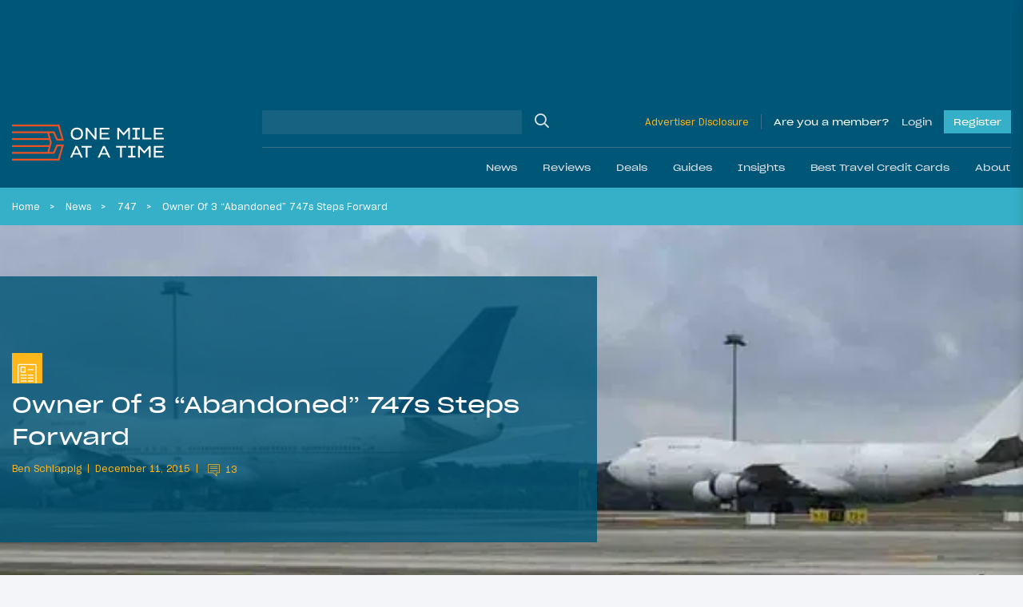

--- FILE ---
content_type: text/html; charset=UTF-8
request_url: https://onemileatatime.com/kul-airport-747s/
body_size: 34402
content:

<!DOCTYPE html>
<html lang="en-US">
<head>
	<meta charset="UTF-8">
	<meta name="viewport" content="width=device-width, initial-scale=1, shrink-to-fit=no">
	<link rel="profile" href="https://gmpg.org/xfn/11">

	
	<style id="jetpack-boost-critical-css">.modal{display:none;vertical-align:middle;position:relative;z-index:2;max-width:500px;box-sizing:border-box;width:90%;background:#fff;padding:15px 30px;-webkit-border-radius:8px;-moz-border-radius:8px;-o-border-radius:8px;-ms-border-radius:8px;border-radius:8px;-webkit-box-shadow:0 0 10px #000;-moz-box-shadow:0 0 10px #000;-o-box-shadow:0 0 10px #000;-ms-box-shadow:0 0 10px #000;box-shadow:0 0 10px #000;text-align:left}.modal a.close-modal{position:absolute;top:-12.5px;right:-12.5px;display:block;width:30px;height:30px;text-indent:-9999px;background-size:contain;background-repeat:no-repeat;background-position:50%}@font-face{font-family:SharpGrotesk Bold;font-weight:700;font-style:normal;font-display:swap}@font-face{font-family:SharpGrotesk Bold Italic;font-weight:700;font-style:italic;font-display:swap}@font-face{font-family:SharpGrotesk Book\ 19;font-weight:400;font-style:normal;font-display:swap}@font-face{font-family:SharpGrotesk Book\ 23;font-weight:400;font-style:normal;font-display:swap}@font-face{font-family:SharpGrotesk Book Italic;font-weight:400;font-style:italic;font-display:swap}@font-face{font-family:SharpGrotesk Medium;font-weight:500;font-style:normal;font-display:swap}@font-face{font-family:SharpGrotesk Medium Italic;font-weight:500;font-style:italic;font-display:swap}@font-face{font-family:SharpGrotesk Semi Bold\ 19;font-weight:600;font-style:normal;font-display:swap}@font-face{font-family:SharpGrotesk Semi Bold Italic;font-weight:600;font-style:italic;font-display:swap}.btn-outline-warning{border-color:#fff!important}*{-webkit-box-sizing:border-box;-moz-box-sizing:border-box;box-sizing:border-box}html{font-family:sans-serif;line-height:1.15;-webkit-text-size-adjust:100%}article,header,main,nav{display:block}body{margin:0;font-family:SharpGrotesk Book\ 19;font-size:.95rem;font-weight:400;line-height:1.6;color:#021d49;text-align:left;background-color:rgba(218,225,233,.3)}h1,h2,h4{margin-top:0;margin-bottom:.5rem}p{margin-top:0;margin-bottom:1rem}ol,ul{margin-bottom:1rem}ol,ul{margin-top:0}ol ol{margin-bottom:0}b{font-weight:bolder}small{font-size:80%}a{color:#021d49;text-decoration:none;background-color:rgba(0,0,0,0)}img{border-style:none}img,svg{vertical-align:middle}svg{overflow:hidden}label{display:inline-block;margin-bottom:.5rem}button{border-radius:0}button,input,textarea{margin:0;font-family:inherit;font-size:inherit;line-height:inherit}button,input{overflow:visible}button{text-transform:none}[type=button],[type=submit],button{-webkit-appearance:button}input[type=checkbox],input[type=radio]{-webkit-box-sizing:border-box;-moz-box-sizing:border-box;box-sizing:border-box;padding:0}textarea{overflow:auto;resize:vertical}.container-fluid{width:100%;padding-right:15px;padding-left:15px;margin-right:auto;margin-left:auto}.row{display:-webkit-box;display:-moz-box;display:-ms-flexbox;display:flex;-ms-flex-wrap:wrap;flex-wrap:wrap;margin-right:-15px;margin-left:-15px}.no-gutters{margin-right:0;margin-left:0}.no-gutters>[class*=col-]{padding-right:0;padding-left:0}.col,.col-auto,.col-lg-7,.col-md-6,.col-md-9,.col-xl-6{position:relative;width:100%;padding-right:15px;padding-left:15px}.col{-ms-flex-preferred-size:0;flex-basis:0;-webkit-box-flex:1;-moz-box-flex:1;-ms-flex-positive:1;flex-grow:1;max-width:100%}.col-auto{-ms-flex:0 0 auto;flex:0 0 auto;width:auto;max-width:100%}.col-auto{-webkit-box-flex:0;-moz-box-flex:0}@media (min-width:768px){.col-md-6{-webkit-box-flex:0;-moz-box-flex:0}.col-md-6{-ms-flex:0 0 50%;flex:0 0 50%;max-width:50%}.col-md-9{-ms-flex:0 0 75%;flex:0 0 75%;max-width:75%}.col-md-9{-webkit-box-flex:0;-moz-box-flex:0}}@media (min-width:1199px){.col-lg-7{-ms-flex:0 0 58.33333%;flex:0 0 58.33333%;max-width:58.33333%}.col-lg-7{-webkit-box-flex:0;-moz-box-flex:0}}@media (min-width:1400px){.col-xl-6{-ms-flex:0 0 50%;flex:0 0 50%;max-width:50%}.col-xl-6{-webkit-box-flex:0;-moz-box-flex:0}}.btn{display:inline-block;font-family:SharpGrotesk Book\ 23;font-weight:400;color:#021d49;text-align:center;vertical-align:middle;background-color:rgba(0,0,0,0);border:1px solid transparent;padding:.375rem .75rem;font-size:1.02rem;line-height:1.6;border-radius:0}.btn:disabled{opacity:.65}.btn-warning{color:#212529;background-color:#ffb71b;border-color:#ffb71b}.btn-warning:disabled{color:#212529;background-color:#ffb71b;border-color:#ffb71b}.btn-dark{color:#212529;background-color:#dae1e9;border-color:#dae1e9}.btn-outline-primary{color:#021d49;border-color:#021d49}.btn-outline-warning{color:#ffb71b;border-color:#ffb71b}.btn-lg{padding:.5rem 1rem;font-size:1.0925rem;line-height:1.5;border-radius:0}.btn-block{display:block;width:100%}.btn-group{position:relative;display:-webkit-inline-box;display:-moz-inline-box;display:-ms-inline-flexbox;display:inline-flex;vertical-align:middle}.btn-group>.btn{position:relative;-webkit-box-flex:1;-moz-box-flex:1;-ms-flex:1 1 auto;flex:1 1 auto}.btn-group>.btn:not(:first-child){margin-left:-1px}.btn-group-toggle>.btn{margin-bottom:0}.btn-group-toggle>.btn input[type=radio]{position:absolute;clip:rect(0,0,0,0)}.spinner-border{display:inline-block;width:2rem;height:2rem;vertical-align:-.125em;border:.25em solid;border-right:.25em solid transparent;border-radius:50%}.spinner-border-sm{width:1rem;height:1rem;border-width:.2em}.h4,.h5,.h6,h1,h2,h4{margin-bottom:.5rem;font-family:SharpGrotesk Book\ 23;font-weight:400!important;line-height:1.5}h1{font-size:2.35125rem}h2{font-size:1.87625rem}.h4,h4{font-size:1.235rem}.h5{font-size:.9975rem}.h6{font-size:.95rem}small{font-weight:400}.list-inline{padding-left:0;list-style:none}.list-inline-item{display:inline-block}.list-inline-item:not(:last-child){margin-right:.5rem}.form-control{display:block;width:100%;height:-moz-calc(1.6em + .75rem + 2px);height:calc(1.6em + .75rem + 2px);padding:.375rem .75rem;font-size:.95rem;font-weight:400;line-height:1.6;color:#aaa;background-color:#fff;background-clip:padding-box;border:1px solid #ced4da;border-radius:0}.form-control::-webkit-input-placeholder{color:#6c757d;opacity:1}.form-control::-moz-placeholder{color:#6c757d;opacity:1}.form-control:-ms-input-placeholder{color:#6c757d;opacity:1}.form-control::-ms-input-placeholder{color:#6c757d;opacity:1}.form-control::placeholder{color:#6c757d;opacity:1}.col-form-label{padding-top:calc(.375rem + 1px);padding-bottom:calc(.375rem + 1px);margin-bottom:0;font-size:inherit;line-height:1.6}.form-control-sm{height:-moz-calc(1.5em + .5rem + 2px);height:calc(1.5em + .5rem + 2px);padding:.25rem .5rem;font-size:.83125rem;line-height:1.5}textarea.form-control{height:auto}.form-group{margin-bottom:1rem}.input-group{position:relative;display:-webkit-box;display:-moz-box;display:-ms-flexbox;display:flex;-ms-flex-wrap:wrap;flex-wrap:wrap;-webkit-box-align:stretch;-moz-box-align:stretch;-ms-flex-align:stretch;align-items:stretch;width:100%}.input-group>.form-control{position:relative;-webkit-box-flex:1;-moz-box-flex:1;-ms-flex:1 1 auto;flex:1 1 auto;width:1%;min-width:0;margin-bottom:0}.jumbotron{padding:2rem 1rem;margin-bottom:2rem;background-color:#e9ecef}@media (min-width:576px){.jumbotron{padding:4rem 2rem}}.jumbotron-fluid{padding-right:0;padding-left:0}.nav-link{display:block;padding:.5rem 1rem}.navbar{position:relative;padding:1.5rem 1rem}.navbar,.navbar .container-fluid{display:-webkit-box;display:-moz-box;display:-ms-flexbox;display:flex;-ms-flex-wrap:wrap;flex-wrap:wrap;-webkit-box-align:center;-moz-box-align:center;-ms-flex-align:center;align-items:center;-webkit-box-pack:justify;-moz-box-pack:justify;-ms-flex-pack:justify;justify-content:space-between}.navbar-brand{display:inline-block;padding-top:.66rem;padding-bottom:.66rem;margin-right:1rem;font-size:.75rem;line-height:inherit;white-space:nowrap}.navbar-nav{display:-webkit-box;display:-moz-box;display:-ms-flexbox;display:flex;-webkit-box-orient:vertical;-webkit-box-direction:normal;-moz-box-orient:vertical;-moz-box-direction:normal;-ms-flex-direction:column;flex-direction:column;padding-left:0;margin-bottom:0;list-style:none}.navbar-nav .nav-link{padding-right:0;padding-left:0}.navbar-collapse{-ms-flex-preferred-size:100%;flex-basis:100%;-webkit-box-flex:1;-moz-box-flex:1;-ms-flex-positive:1;flex-grow:1;-webkit-box-align:center;-moz-box-align:center;-ms-flex-align:center;align-items:center}@media (max-width:1198.98px){.navbar-expand-lg>.container-fluid{padding-right:0;padding-left:0}}@media (min-width:1199px){.navbar-expand-lg{-ms-flex-flow:row nowrap;flex-flow:row nowrap;-webkit-box-pack:start;-moz-box-pack:start;-ms-flex-pack:start;justify-content:flex-start}.navbar-expand-lg,.navbar-expand-lg .navbar-nav{-webkit-box-orient:horizontal;-webkit-box-direction:normal;-moz-box-orient:horizontal;-moz-box-direction:normal}.navbar-expand-lg .navbar-nav{-ms-flex-direction:row;flex-direction:row}.navbar-expand-lg .navbar-nav .nav-link{padding-right:.5rem;padding-left:.5rem}.navbar-expand-lg>.container-fluid{-ms-flex-wrap:nowrap;flex-wrap:nowrap}.navbar-expand-lg .navbar-collapse{display:-webkit-box!important;display:-moz-box!important;display:-ms-flexbox!important;display:flex!important;-ms-flex-preferred-size:auto;flex-basis:auto}}.navbar-dark .navbar-brand{color:#fff}.navbar-dark .navbar-nav .nav-link{color:hsla(0,0%,100%,.5)}.dropdown{position:relative}.dropdown-menu{position:absolute;top:100%;left:0;z-index:1000;display:none;float:left;min-width:10rem;padding:.5rem 0;margin:.125rem 0 0;font-size:.95rem;color:#021d49;text-align:left;list-style:none;background-color:#fff;background-clip:padding-box;border:1px solid rgba(0,0,0,.15)}.dropdown-item{display:block;width:100%;padding:.25rem 1.5rem;clear:both;font-weight:400;color:#212529;text-align:inherit;white-space:nowrap;background-color:rgba(0,0,0,0);border:0}.breadcrumb{display:-webkit-box;display:-moz-box;display:-ms-flexbox;display:flex;-ms-flex-wrap:wrap;flex-wrap:wrap;padding:.75rem 0;margin-bottom:1rem;font-size:.75rem;list-style:none;background-color:rgba(0,0,0,0)}.breadcrumb-item+.breadcrumb-item{padding-left:.5rem}.breadcrumb-item+.breadcrumb-item:before{float:left;padding-right:.5rem;color:#fff;content:""}.breadcrumb-item.active{color:#fff}.d-none{display:none!important}.d-inline-block{display:inline-block!important}.d-block{display:block!important}.d-flex{display:-webkit-box!important;display:-moz-box!important;display:-ms-flexbox!important;display:flex!important}.d-inline-flex{display:-webkit-inline-box!important;display:-moz-inline-box!important;display:-ms-inline-flexbox!important;display:inline-flex!important}@media (min-width:576px){.d-sm-block{display:block!important}}@media (min-width:768px){.d-md-flex{display:-webkit-box!important;display:-moz-box!important;display:-ms-flexbox!important;display:flex!important}}@media (min-width:1199px){.d-lg-none{display:none!important}.d-lg-block{display:block!important}}.bg-secondary{background-color:#005677!important}.bg-info{background-color:#36b0c9!important}.bg-warning{background-color:#ffb71b!important}.justify-content-end{-webkit-box-pack:end!important;-moz-box-pack:end!important;-ms-flex-pack:end!important;justify-content:flex-end!important}.justify-content-center{-webkit-box-pack:center!important;-moz-box-pack:center!important;-ms-flex-pack:center!important;justify-content:center!important}.justify-content-between{-webkit-box-pack:justify!important;-moz-box-pack:justify!important;-ms-flex-pack:justify!important;justify-content:space-between!important}.align-items-end{-webkit-box-align:end!important;-moz-box-align:end!important;-ms-flex-align:end!important;align-items:flex-end!important}.align-items-center{-webkit-box-align:center!important;-moz-box-align:center!important;-ms-flex-align:center!important;align-items:center!important}.align-items-baseline{-webkit-box-align:baseline!important;-moz-box-align:baseline!important;-ms-flex-align:baseline!important;align-items:baseline!important}@media (min-width:1199px){.flex-lg-row{-webkit-box-orient:horizontal!important;-webkit-box-direction:normal!important;-moz-box-orient:horizontal!important;-moz-box-direction:normal!important;-ms-flex-direction:row!important;flex-direction:row!important}}.mb-0{margin-bottom:0!important}.mt-1{margin-top:.25rem!important}.mr-2{margin-right:.5rem!important}.mb-2{margin-bottom:.5rem!important}.mt-3,.my-3{margin-top:1rem!important}.mr-3{margin-right:1rem!important}.mb-3,.my-3{margin-bottom:1rem!important}.ml-3{margin-left:1rem!important}.mt-4{margin-top:1.5rem!important}.mr-4{margin-right:1.5rem!important}.mb-4{margin-bottom:1.5rem!important}.mt-5{margin-top:3rem!important}.mb-5{margin-bottom:3rem!important}.pt-0{padding-top:0!important}.pb-0{padding-bottom:0!important}.pt-1{padding-top:.25rem!important}.pb-1{padding-bottom:.25rem!important}.px-4{padding-right:1.5rem!important}.pb-4{padding-bottom:1.5rem!important}.px-4{padding-left:1.5rem!important}.px-5{padding-right:3rem!important}.px-5{padding-left:3rem!important}.ml-auto{margin-left:auto!important}@media (min-width:768px){.mt-md-0{margin-top:0!important}.mb-md-0{margin-bottom:0!important}.mr-md-3{margin-right:1rem!important}}@media (min-width:1199px){.pt-lg-3{padding-top:1rem!important}.pb-lg-3{padding-bottom:1rem!important}}@media (min-width:1400px){.pr-xl-6{padding-right:3.5rem!important}.pl-xl-6{padding-left:3.5rem!important}}.text-left{text-align:left!important}.text-uppercase{text-transform:uppercase!important}.text-white{color:#fff!important}.text-primary{color:#021d49!important}.text-warning{color:#ffb71b!important}.text-danger{color:#ff4d00!important}.w-100{width:100%!important}.position-relative{position:relative!important}.fal,.far{-moz-osx-font-smoothing:grayscale;-webkit-font-smoothing:antialiased;display:inline-block;font-style:normal;font-variant:normal;text-rendering:auto;line-height:1}.fa-chevron-down:before{content:""}.fa-heart:before{content:""}.fa-reply:before{content:""}.fa-search:before{content:""}.fa-share-alt:before{content:""}.fa-times:before{content:""}@font-face{font-family:Font Awesome\ 5 Brands;font-style:normal;font-weight:400;font-display:block}@font-face{font-family:Font Awesome\ 5 Pro;font-style:normal;font-weight:300;font-display:block}.fal{font-weight:300}@font-face{font-family:Font Awesome\ 5 Pro;font-style:normal;font-weight:400;font-display:block}.fal,.far{font-family:Font Awesome\ 5 Pro}.far{font-weight:400}.omaat-icon{display:inline-block;width:2.5em;height:2.5em;-ms-flex-negative:0;flex-shrink:0}.omaat-icon-insights{content:url(https://onemileatatime.com/wp-content/themes/omaat/dist/icons/insights.svg)}.omaat-icon-news{content:url(https://onemileatatime.com/wp-content/themes/omaat/dist/icons/news.svg)}.bg-secondary-80{background-color:rgba(0,86,119,.8)!important}.loading{position:absolute;left:50%;bottom:60px;-webkit-transform:translateX(-50%);-moz-transform:translateX(-50%);-ms-transform:translateX(-50%);transform:translateX(-50%);z-index:5}p{font-weight:300}.h5{font-weight:600}.h6{font-weight:300;margin:0}small{font-size:.75rem;font-weight:300}ol.breadcrumb{list-style-type:none;margin:0;padding:12px 3.5rem;width:100%;-o-text-overflow:ellipsis;text-overflow:ellipsis;white-space:nowrap;overflow:hidden;display:block;line-height:1.3;color:#fff}@media (max-width:1399.98px){ol.breadcrumb{padding:12px 0}}.breadcrumb-item{display:inline;margin-right:.4rem}.breadcrumb-item:after{content:">";margin-left:.75rem}@media (max-width:767.98px){.breadcrumb-item:nth-last-child(2)+li,.breadcrumb-item:nth-last-child(2):after{display:none}}.breadcrumb-item.active:after{display:none}.breadcrumb-item,.breadcrumb-item a{color:#fff}.selector{position:absolute;top:0;left:0;max-width:1300px;margin:auto;right:0;z-index:0}.selector .sticky-el{position:relative;will-change:opacity}.selector .sticky-el__content{opacity:1;padding:15px 28px 0 15px;font-size:24px;display:-webkit-box;display:-moz-box;display:-ms-flexbox;display:flex;-webkit-box-orient:vertical;-webkit-box-direction:normal;-moz-box-orient:vertical;-moz-box-direction:normal;-ms-flex-direction:column;flex-direction:column;width:160px}.selector .sticky-el .number-of-comments .number{font-size:14px;margin-left:10px;padding-bottom:3px}.selector .sticky-el .comments-icon{width:24px}.selector .sticky-el .fa-share-alt{width:26px}.selector .sticky-el .swp_social_panel{display:-webkit-box;display:-moz-box;display:-ms-flexbox;display:flex;-webkit-box-align:center;-moz-box-align:center;-ms-flex-align:center;align-items:center;position:absolute;bottom:3px;left:35px;opacity:0;will-change:opacity}.selector .sticky-el .swp_social_panel a{text-decoration:none;outline:0}.no-js .selector{display:none!important}#ez-toc-container{border-radius:0;padding:.5rem!important;background-color:#005677;max-width:810px;margin-left:auto;margin-right:auto;width:100%;-webkit-box-shadow:none;box-shadow:none;border:0}#ez-toc-container .ez-toc-title-container{padding:15px 15px 0;background-color:rgba(0,0,0,0)}#ez-toc-container .ez-toc-title{font-weight:400!important;display:block;font-family:SharpGrotesk Book\ 23;font-size:1.5rem!important;color:#dae1e9}#ez-toc-container .ez-toc-list{padding:1rem 1rem 1rem 2rem;background-color:rgba(0,0,0,0)}#ez-toc-container .ez-toc-list li{list-style:disc;color:#fff!important;overflow:initial}#ez-toc-container .ez-toc-list li:last-child{margin-bottom:0}#ez-toc-container .ez-toc-list li a{color:#fff!important;line-height:24px;position:relative;font-family:SharpGrotesk Book\ 19!important;font-size:16px;text-decoration:none!important}@media (max-width:575.98px){#ez-toc-container{width:100%}}.latest-featured-nav{max-width:520px;width:100%;position:relative}.latest-featured-nav .btn-latest-featured{border-color:#fff}.modal{border-radius:0;-webkit-box-shadow:rgba(0,0,0,.05) 0 10px 20px 0;box-shadow:0 10px 20px 0 rgba(0,0,0,.05);padding:0;max-width:450px;width:100%;background-color:#fff}.modal__wrapper .modal-header{background:#fff;width:100%;padding:12px 25px;z-index:11;border-bottom:2px solid #ffb71b;margin-bottom:1.5rem}.modal__wrapper .modal-body{position:relative;padding:0 25px 25px}.modal--report-comment{max-width:400px}.modal--report-comment .btn-dark{font-size:14px}.modal--login,.modal--lost-pass{max-width:400px}.modal input[type=email],.modal input[type=password],.modal input[type=text]{border:1px solid #021d49;color:#021d49;font-weight:300;display:block;width:100%;height:50px;padding:.375rem .75rem;font-size:.95rem;font-weight:400;line-height:1.7;background-color:#fff;background-clip:padding-box;border-radius:0}.modal input[type=email]::-webkit-input-placeholder,.modal input[type=password]::-webkit-input-placeholder,.modal input[type=text]::-webkit-input-placeholder{color:#021d49}.modal input[type=email]::-moz-placeholder,.modal input[type=password]::-moz-placeholder,.modal input[type=text]::-moz-placeholder{color:#021d49}.modal input[type=email]:-ms-input-placeholder,.modal input[type=password]:-ms-input-placeholder,.modal input[type=text]:-ms-input-placeholder{color:#021d49}.modal input[type=email]::-ms-input-placeholder,.modal input[type=password]::-ms-input-placeholder,.modal input[type=text]::-ms-input-placeholder{color:#021d49}.modal input[type=email]::placeholder,.modal input[type=password]::placeholder,.modal input[type=text]::placeholder{color:#021d49}.modal .input-submit .btn-submit,.modal .input-submit input{background-color:#ffb71b;border:0;border-radius:0;padding:.5rem 1.5rem;font-family:SharpGrotesk Book\ 23}.modal a.close-modal{position:relative!important;background-image:none!important;text-indent:inherit!important;top:inherit!important;right:inherit!important;width:14px;height:22px}.modal a.close-modal .fa-times{font-size:22px;color:#ff4d00;border:1px solid #ff4d00;padding:2px 5px}.modal .link-bottom{font-size:12px}@media (min-width:768px){.jumbotron{min-height:420px}}.jumbotron h1{line-height:52px;font-family:SharpGrotesk Book\ 23}@media (max-width:1399.98px){.jumbotron h1{line-height:40px;font-size:1.8rem}}@media (max-width:575.98px){.jumbotron h1{line-height:26px;font-size:1.3rem;margin-bottom:15px}}@media (max-width:767.98px){.jumbotron.hero-article-feed{padding:0}.jumbotron .omaat-icon{width:1.5em;height:1.5em}}.jumbotron .list-inline{display:-webkit-box;display:-moz-box;display:-ms-flexbox;display:flex;-webkit-box-align:center;-moz-box-align:center;-ms-flex-align:center;align-items:center}@media (max-width:767.98px){.jumbotron .list-inline{-ms-flex-wrap:wrap;flex-wrap:wrap;line-height:1.3}}.jumbotron .list-inline .list-inline-item{font-size:12px;font-family:SharpGrotesk Book\ 19;display:-webkit-inline-box;display:-moz-inline-box;display:-ms-inline-flexbox;display:inline-flex;-webkit-box-align:center;-moz-box-align:center;-ms-flex-align:center;align-items:center}@media (max-width:1198.98px){.jumbotron .list-inline .list-inline-item{font-size:11px}}.jumbotron .list-inline .list-inline-item:after{content:"";width:1px;height:11px;background-color:#fff;display:inline-block;margin-left:.5rem}.jumbotron .list-inline .list-inline-item:last-child:after{display:none}.jumbotron .list-inline .list-inline-item--comments-icon{padding-top:5px}.jumbotron .list-inline.byline .list-inline-item:after{background-color:#ffb71b}.jumbotron .list-inline.byline .list-inline-item .post-comments{display:block;margin-left:5px}.jumbotron .list-inline.byline .list-inline-item .post-comments .comment-icon{margin-top:-4px;fill:#ffb71b}.jumbotron .list-inline.byline .list-inline-item .post-comments .number{position:relative;top:-2px;margin-left:3px}.jumbotron.hero-article-feed{position:relative;overflow:hidden}.jumbotron.hero-article-feed .background-image{width:100%;height:100%;position:absolute;top:0;right:0;bottom:0;left:0}.jumbotron.hero-article-feed .background-image img{-o-object-fit:cover;object-fit:cover;-o-object-position:center;object-position:center;width:100vw;height:100%;display:block}.jumbotron.hero-article-feed article{padding:1.2rem 0}@media (min-width:576px){.jumbotron.hero-article-feed article{padding:6rem 0 5rem}}@media (min-width:1400px){.jumbotron.hero-article-feed article{padding:6rem 3rem 4rem 4.5rem}}@media (min-width:1400px){.fluid-padding{padding-left:3.5rem;padding-right:3.5rem}}@media (max-width:767.98px){h1{font-size:2rem}h2{font-size:1.7rem}}.bg-info a{color:#021d49}b{font-family:SharpGrotesk Semi Bold\ 19}.btn{padding:.575rem .95rem}.btn-group>.btn:not(:first-child){margin-left:inherit}#content-wrapper{position:relative}article img,img{max-width:100%;height:auto}.jumbotron{margin-bottom:0}.featured-h3{display:block;font-family:SharpGrotesk Book\ 23;font-weight:400!important;font-size:1.4725rem;line-height:1.5}@media (max-width:767.98px){.single-post .ad--leaderboard{display:none}}.ad--leaderboard{color:#005677;min-height:132px!important;display:-webkit-box;display:-moz-box;display:-ms-flexbox;display:flex;-webkit-box-align:center;-moz-box-align:center;-ms-flex-align:center;align-items:center;-webkit-box-pack:center;-moz-box-pack:center;-ms-flex-pack:center;justify-content:center}@media (min-width:768px){.ad--leaderboard{min-height:122px!important}}@media (max-width:1198.98px){.ad--leaderboard{min-height:96px!important}}.ad--leaderboard>*{height:auto!important}.ad--leaderboard-in-posts{background-color:rgba(0,86,119,.5);margin-bottom:0!important;min-height:80px!important;display:-webkit-box;display:-moz-box;display:-ms-flexbox;display:flex;-webkit-box-align:center;-moz-box-align:center;-ms-flex-align:center;align-items:center;-webkit-box-pack:center;-moz-box-pack:center;-ms-flex-pack:center;justify-content:center;padding:8px 0!important}@media only screen and (max-width:360px){.ad--leaderboard-in-posts{min-height:72px!important}}@media (min-width:576px){.ad--leaderboard-in-posts{min-height:96px!important}}@media (min-width:768px){.ad--leaderboard-in-posts{min-height:122px!important;padding:16px}}.ad--in-comments{background:#dae1e9;display:-webkit-box;display:-moz-box;display:-ms-flexbox;display:flex;-webkit-box-align:center;-moz-box-align:center;-ms-flex-align:center;align-items:center;margin-bottom:2rem;padding-top:1.5rem;-webkit-box-pack:center;-moz-box-pack:center;-ms-flex-pack:center;justify-content:center;padding-bottom:1.5rem}.ad--aside{position:relative;left:-15px;width:160px;margin-top:15px}.div-gpt-ad-adhesion-leaderboard-wrap{display:none;background-color:rgba(37,37,37,.9);bottom:0;left:0;right:0;position:fixed;text-align:center;width:100%!important;z-index:99;-webkit-box-orient:horizontal;-webkit-box-direction:normal;-moz-box-orient:horizontal;-moz-box-direction:normal;-ms-flex-direction:row;flex-direction:row;padding:10px 0;-webkit-box-align:center;-moz-box-align:center;-ms-flex-align:center;align-items:center;-webkit-box-pack:center;-moz-box-pack:center;-ms-flex-pack:center;justify-content:center}@media (max-width:767.98px){.div-gpt-ad-adhesion-leaderboard-wrap{display:block!important}}@media (min-width:768px){div.div-gpt-ad-adhesion-leaderboard-close{padding:0 0 0 10px!important;display:-webkit-box;display:-moz-box;display:-ms-flexbox;display:flex;-webkit-box-pack:center;-moz-box-pack:center;-ms-flex-pack:center;justify-content:center}}@media (max-width:767.98px){div.div-gpt-ad-adhesion-leaderboard-close{position:absolute;right:0;top:-36px;background-color:rgba(37,37,37,.9);padding:8px}}div.div-gpt-ad-adhesion-leaderboard-close svg{display:block;height:20px;width:20px}div.div-gpt-ad-adhesion-leaderboard-close svg line{stroke:#999;stroke-width:2px}#wrapper-header{z-index:999;position:-webkit-sticky;position:sticky;top:0}@media (max-width:1198.98px){#wrapper-header .navbar{height:85px}}@media (max-width:767.98px){#wrapper-header .navbar{height:70px}}#wrapper-header .navbar-brand{display:-webkit-inline-box;display:-moz-inline-box;display:-ms-inline-flexbox;display:inline-flex;-ms-flex-negative:0;flex-shrink:0;padding-top:0;padding-bottom:0;margin-right:0}@media (max-width:1198.98px){#wrapper-header .navbar-brand.custom-logo-link{width:165px;position:absolute;left:50%;-webkit-transform:translateX(-50%);-moz-transform:translateX(-50%);-ms-transform:translateX(-50%);transform:translateX(-50%)}}@media (max-width:767.98px){#wrapper-header .navbar-brand.custom-logo-link{width:125px}}#wrapper-header #header-search{border-bottom:1px solid hsla(0,0%,59.2%,.4)}#wrapper-header #header-search .w-md-75{width:100%}@media (min-width:768px){#wrapper-header #header-search .w-md-75{width:40%}}#wrapper-header #header-search #searchform,#wrapper-header #header-search .header-search__field{width:100%}#wrapper-header #header-search input[type=text]{background-color:hsla(0,0%,84.7%,.1);border:none}#wrapper-header #header-search .search-button{position:relative}#wrapper-header #header-search .search-button input{position:absolute;top:0;left:0;width:100%;height:100%;background:rgba(0,0,0,0);border:0;outline:0}#wrapper-header #header-search .search-button .fa-search{font-size:18px;color:#dae1e9}#wrapper-header .disclosure{font-size:12px;border-right:1px solid hsla(0,0%,59.2%,.4);padding-right:15px;margin-right:15px}@media (max-width:1198.98px){#wrapper-header .disclosure-mob{width:60px;text-align:right;line-height:1}#wrapper-header .disclosure-mob a{font-size:10px}}#wrapper-header .span-member{color:#fff;margin-right:15px}#wrapper-header .button,#wrapper-header .span-member{display:block;font-family:SharpGrotesk Book\ 23;font-size:12px;text-decoration:none}#wrapper-header .button--login{color:#dae1e9}#wrapper-header .button--register{margin-left:15px;background-color:#36b0c9;position:relative;color:#fff;padding:5px 12px}.site-footer p{line-height:1.3rem}.form-group--checkbox{position:relative;display:block;min-height:1.5rem;padding-left:1.5rem}.form-group--checkbox label{margin-bottom:0!important;font-size:14px}.form-group--checkbox input{position:absolute;z-index:-1;opacity:0}.form-group--checkbox span:before{position:absolute;top:.2rem;left:0;display:block;width:1rem;height:1rem;content:"";background-color:#fff;border:1px solid #021d49}.form-group--checkbox span:after{position:absolute;top:3px;left:0;display:block;width:1rem;height:1rem;content:"";background-repeat:no-repeat;background-position:50%;background-size:50% 50%}.community-newsletter form button{font-size:.75rem;border-radius:0;overflow:hidden;height:40px}.community-newsletter form .loading{position:relative!important;-webkit-transform:inherit!important;-moz-transform:inherit!important;-ms-transform:inherit!important;transform:inherit!important;border:0!important;left:inherit!important;bottom:inherit!important;margin-left:5px}.community-newsletter .ml-form-successContent p{font-size:14px}@media (min-width:1199px){#wrapper-header .navbar{padding-left:0;padding-right:0}}#wrapper-header #main-menu li .nav-link{font-family:SharpGrotesk Book\ 23;color:#dae1e9}@media (min-width:1199px){#wrapper-header #main-menu li{padding:0;position:static}#wrapper-header #main-menu li:last-child{margin-right:0}#wrapper-header #main-menu li .nav-link{padding:0 1rem;display:-webkit-box;display:-moz-box;display:-ms-flexbox;display:flex;-webkit-box-align:center;-moz-box-align:center;-ms-flex-align:center;align-items:center;height:50px;font-size:.75rem}#wrapper-header #main-menu li .fa-chevron-down{display:none}#wrapper-header #main-menu .dropdown-nav{background:#36b0c9;color:#fff;margin:0;border:0;padding:2rem 0 2.1rem;display:block;opacity:0;position:absolute;top:100%;left:0;z-index:1000;min-width:10rem;text-align:left;list-style:none;background-clip:padding-box}#wrapper-header #main-menu .dropdown-nav .dropdown-item{color:#fff;text-align:center;padding:0}#wrapper-header #main-menu .dropdown-nav .dropdown-item img{width:182px;height:105px;-o-object-fit:cover;object-fit:cover;-o-object-position:center;object-position:center}}@media (max-width:1399.98px){#wrapper-header #navbarNavDropdown{margin-left:-15px;margin-right:-15px}}#wrapper-header .navigation-wrapper{display:none}@media (min-width:1199px){#wrapper-header .navigation-wrapper{display:-webkit-box;display:-moz-box;display:-ms-flexbox;display:flex;-webkit-box-orient:vertical;-webkit-box-direction:normal;-moz-box-orient:vertical;-moz-box-direction:normal;-ms-flex-direction:column;flex-direction:column;width:75%;margin-left:1rem}}#wrapper-header .btn-navbar-toggler{background:rgba(0,0,0,0);padding:0;margin:0;border:0;outline:0!important}#wrapper-header .btn-navbar-toggler .animated-icon{width:25px;height:15px;position:relative;margin:0}#wrapper-header .btn-navbar-toggler .animated-icon,#wrapper-header .btn-navbar-toggler .animated-icon span{-webkit-transform:rotate(0);-moz-transform:rotate(0);-ms-transform:rotate(0);transform:rotate(0)}#wrapper-header .btn-navbar-toggler .animated-icon span{display:block;position:absolute;height:2px;width:100%;border-radius:0;opacity:1;left:0;background:#fff}#wrapper-header .btn-navbar-toggler .animated-icon span:first-child{top:0}#wrapper-header .btn-navbar-toggler .animated-icon span:nth-child(2),#wrapper-header .btn-navbar-toggler .animated-icon span:nth-child(3){top:7px}#wrapper-header .btn-navbar-toggler .animated-icon span:nth-child(4){top:14px}@media (min-width:1199px){.navigation-option--one .dropdown-item{width:182px;margin-top:.6rem}.navigation-option--one .dropdown-item span{position:relative;font-size:14px;line-height:18px}.navigation-option--one .dropdown-item span:after,.navigation-option--one .dropdown-item span:before{content:"";background:#ffb71b;width:0;left:0;position:absolute}.navigation-option--one .dropdown-item span:after{height:2px;bottom:-4px}.navigation-option--one .dropdown-item span:before{height:1px;bottom:-8px}.navigation-option--one .navigation-option__wrapper{margin-left:-10px;margin-right:-10px}.navigation-option--one .navigation-option__wrapper .col-auto{padding-left:10px;padding-right:10px}}.comments-block__header{border-bottom:2px solid #ffb71b;position:fixed;top:0;left:0;background:#fff;width:100%;padding:12px 15px;z-index:11}@media (min-width:576px){.comments-block__header{padding:12px 25px}}.comments-block__header .h4{font-size:1.135rem}@media (min-width:1199px){.comments-block__header{width:50%}}.comments-block__container{width:100%;-webkit-box-shadow:rgba(0,0,0,.15) 0 4px 12px;box-shadow:0 4px 12px rgba(0,0,0,.15);background-color:#fff;position:fixed;opacity:1;top:0;left:100%;height:100%;-webkit-transform:translateX(0);-moz-transform:translateX(0);-ms-transform:translateX(0);transform:translateX(0);z-index:999;overflow:auto}@media (min-width:576px){.comments-block__container{width:460px}}@media (min-width:1199px){.comments-block__container{width:100%}}.comments-block__container .fa-times{font-size:22px;color:#ff4d00;border:1px solid #ff4d00;padding:2px 5px}.comments-block__container #comment-wrapper{position:relative;overflow:auto;height:100%}@media (min-width:1199px){.comments-block__container #comment-wrapper{width:50%}}.comments-block__container .comments-disclaimer{padding:65px 15px 0}@media (min-width:576px){.comments-block__container .comments-disclaimer{padding:65px 25px 0}}.comments-block__container .comments-disclaimer .h5{color:rgba(2,29,73,.6);font-size:.95rem}.comments-block__overlay{background-color:rgba(0,0,0,.09);position:fixed;top:0;left:0;opacity:0;height:100%;width:100%;z-index:10}.comments-block .dropdown-menu{width:100%}@media (max-width:1198.98px){.comment-actions{-webkit-box-pack:justify;-moz-box-pack:justify;-ms-flex-pack:justify;justify-content:space-between}.comment-actions>*{margin-right:0!important}}.no-js .join-the-conversation{display:none!important}.comments-area{padding:15px 15px 25px}@media (min-width:576px){.comments-area{padding:15px 25px 25px}}.comments-area .form-submit{margin-top:1.75rem;text-align:center}.comments-area #reply-title small{font-size:.65rem}.comments-area #reply-title #cancel-comment-reply-link{color:#dc3545}.comments-area .comment-list{margin-top:.5rem;margin-bottom:0;background-color:#fff;padding:0}.comments-area .comment-list .comment{list-style:none;padding-left:0;margin-bottom:2rem}.comments-area .comment-list .comment:not(:last-child){border-bottom:1px solid #ecf0f4}.comments-area .comment-list .comment .comment-content p{font-weight:400;font-size:.85rem}.comments-area .comment-list .comment .comment-content p:last-child{margin-bottom:0}.comments-area .comment-list .comment .comment-user-role{font-size:.75rem;color:#005677;font-style:italic}.comments-area .comment-list .comment .comment-metadata{font-size:.75rem}.comments-area .comment-list .comment .comment-metadata span{color:#aaa}.comments-area .comment-list .comment ol.children{margin-left:1rem;padding-left:1rem;border-left:2px solid #c6c6c6}.comments-area .comment-list .comment ol.children li:not(:first-child){display:none}.comments-area .comment-actions{margin-top:1rem;margin-bottom:2rem}.comments-area .comment-actions .fa-reply:before{content:""!important}.comments-area .button-read-more{font-size:.85rem}.comments-area .avatar-img{position:relative;overflow:hidden;border-radius:150px;border:1px solid #dae1e9;padding:3px;width:40px;height:40px;-ms-flex-negative:0;flex-shrink:0}.comments-area .avatar-img img{position:relative;overflow:hidden;border-radius:150px}.comments-area .fake-link,.comments-area .hide a,.comments-area .reply a{text-decoration:none!important;font-size:.85rem}.comments-area .fake-link{color:#ccc}.comments-area .animated{width:14px;height:13px;position:relative;display:inline-block}.no-js .comment-content .button-read-more,.no-js .comment-content .excerpt-comment .excerpt-small{display:none!important}.no-js .comment-content .excerpt-full{display:block!important}#comments #respond{display:none}.comment-form input[type=email],.comment-form input[type=text],.comment-form textarea{border:1px solid #021d49;color:#021d49;font-weight:300;background-color:rgba(0,0,0,0);padding:1.3rem}.comment-form input[type=email]::-webkit-input-placeholder,.comment-form input[type=text]::-webkit-input-placeholder,.comment-form textarea::-webkit-input-placeholder{color:#021d49}.comment-form input[type=email]::-moz-placeholder,.comment-form input[type=text]::-moz-placeholder,.comment-form textarea::-moz-placeholder{color:#021d49}.comment-form input[type=email]:-ms-input-placeholder,.comment-form input[type=text]:-ms-input-placeholder,.comment-form textarea:-ms-input-placeholder{color:#021d49}.comment-form input[type=email]::-ms-input-placeholder,.comment-form input[type=text]::-ms-input-placeholder,.comment-form textarea::-ms-input-placeholder{color:#021d49}.comment-form input[type=email]::placeholder,.comment-form input[type=text]::placeholder,.comment-form textarea::placeholder{color:#021d49}.comment-form input[type=email],.comment-form input[type=text]{height:50px}.comment-form textarea{min-height:130px}.comment-form .comment-form-comment{position:relative}.comment-form .comment-form-comment .custom-placeholder{color:rgba(2,29,73,.6);position:absolute;top:0;left:0;width:100%;padding:1.3rem;font-size:.8rem;margin-top:2.1rem}.comment-form .comment-form-comment .custom-placeholder a{color:#36b0c9}.single-post .entry-content{max-width:840px;margin-left:auto!important;margin-right:auto!important;padding-left:15px;padding-right:15px}@media (min-width:1199px){.single-post .entry-content{min-height:740px}}@media (max-width:1399.98px){.single-post .entry-content{margin-top:1rem;margin-bottom:1rem}}.single-post .entry-content>:not(.snapshot-feature){position:relative;z-index:2;margin-top:1.7rem;margin-bottom:1.7rem}.single-post .entry-content>:not(.snapshot-feature):first-child{margin-top:3rem!important}.single-post .entry-content>p{font-size:16px;line-height:24px;font-weight:400}.single-post .entry-content>p a{color:#36b0c9;position:relative;text-decoration:none}.single-post .entry-content>h2{font-size:2.3rem}@media (max-width:1399.98px){.single-post .entry-content>h2{font-size:-moz-calc(1.9rem - 50%);font-size:calc(1.9rem - 50%);margin-top:2rem!important;margin-bottom:0!important;line-height:1.4}.single-post .entry-content>h2+*{margin-top:.5rem!important}}.single-post .entry-content p>a{color:#36b0c9;position:relative;text-decoration:none}</style><meta name='robots' content='noindex, follow' />
<link rel="preload" href="https://cdn.onemileatatime.com/wp-content/uploads/2015/12/Swift-Cargo.png?width=767&quality=75&height=420&aspect_ratio=767%3A420" as="image" media="(min-width: 576px) and (max-width: 767px)"><link rel="preload" href="https://cdn.onemileatatime.com/wp-content/uploads/2015/12/Swift-Cargo.png?width=1024&quality=75&height=600&aspect_ratio=128%3A75" as="image" media="(min-width: 768px) and (max-width: 1023px)"><link rel="preload" href="https://cdn.onemileatatime.com/wp-content/uploads/2015/12/Swift-Cargo.png?width=1280&quality=75&height=600&aspect_ratio=32%3A15" as="image" media="(min-width: 1024px) and (max-width: 1199px)"><link rel="preload" href="https://cdn.onemileatatime.com/wp-content/uploads/2015/12/Swift-Cargo.png?width=1980&quality=75&height=600&aspect_ratio=33%3A10" as="image" media="(min-width: 1200px)">
<!-- Google Tag Manager for WordPress by gtm4wp.com -->
<script data-cfasync="false" data-pagespeed-no-defer>
	var gtm4wp_datalayer_name = "dataLayer";
	var dataLayer = dataLayer || [];
</script>
<!-- End Google Tag Manager for WordPress by gtm4wp.com -->
	<!-- This site is optimized with the Yoast SEO Premium plugin v26.4 (Yoast SEO v26.4) - https://yoast.com/wordpress/plugins/seo/ -->
	<title>Owner Of 3 &quot;Abandoned&quot; 747s Steps Forward - One Mile at a Time</title>
	<meta name="description" content="Kuala Lumpur Airport took out ads trying to find the owner of three 747s parked at the airport for more than a year. Here&#039;s the owner&#039;s response." />
	<meta property="og:locale" content="en_US" />
	<meta property="og:type" content="article" />
	<meta property="og:title" content="Owner Of 3 &quot;Abandoned&quot; 747s Steps Forward" />
	<meta property="og:description" content="Kuala Lumpur Airport took out ads trying to find the owner of three 747s parked at the airport for more than a year. Here&#039;s the owner&#039;s response." />
	<meta property="og:url" content="https://onemileatatime.com/kul-airport-747s/" />
	<meta property="og:site_name" content="One Mile at a Time" />
	<meta property="article:publisher" content="https://www.facebook.com/onemileatatime/" />
	<meta property="article:published_time" content="2015-12-11T17:16:22+00:00" />
	<meta property="og:image" content="https://cdn.onemileatatime.com/wp-content/uploads/2015/12/Swift-Cargo.png?width=700&auto_optimize=low&quality=75&height=400&aspect_ratio=7%3A4" />
	<meta property="og:image:width" content="700" />
	<meta property="og:image:height" content="400" />
	<meta property="og:image:type" content="image/png" />
	<meta name="author" content="Ben Schlappig" />
	<meta name="twitter:card" content="summary_large_image" />
	<meta name="twitter:creator" content="@onemileatatime" />
	<meta name="twitter:site" content="@onemileatatime" />
	<meta name="twitter:label1" content="Written by" />
	<meta name="twitter:data1" content="Ben Schlappig" />
	<meta name="twitter:label2" content="Est. reading time" />
	<meta name="twitter:data2" content="3 minutes" />
	<script type="application/ld+json" class="yoast-schema-graph">{"@context":"https://schema.org","@graph":[{"@type":"Article","@id":"https://onemileatatime.com/kul-airport-747s/#article","isPartOf":{"@id":"https://onemileatatime.com/kul-airport-747s/"},"author":{"name":"Ben Schlappig","@id":"https://onemileatatime.com/#/schema/person/cec5139e12aa7361b315bdc46981e752"},"headline":"Owner Of 3 &#8220;Abandoned&#8221; 747s Steps Forward","datePublished":"2015-12-11T17:16:22+00:00","mainEntityOfPage":{"@id":"https://cdn.onemileatatime.com/kul-airport-747s/"},"wordCount":643,"commentCount":13,"publisher":{"@id":"https://onemileatatime.com/#organization"},"image":{"@id":"https://onemileatatime.com/kul-airport-747s/#primaryimage"},"thumbnailUrl":"https://cdn.onemileatatime.com/wp-content/uploads/2015/12/Swift-Cargo.png?width=700&quality=75&height=400&aspect_ratio=7%3A4","articleSection":["747","Boeing","Destinations","Hong Kong","Malaysia","Public","Transportation"],"inLanguage":"en-US","potentialAction":[{"@type":"CommentAction","name":"Comment","target":["https://onemileatatime.com/kul-airport-747s/#respond"]}]},{"@type":"WebPage","@id":"https://onemileatatime.com/kul-airport-747s/","url":"https://onemileatatime.com/kul-airport-747s/","name":"Owner Of 3 \"Abandoned\" 747s Steps Forward - One Mile at a Time","isPartOf":{"@id":"https://cdn.onemileatatime.com/#website"},"primaryImageOfPage":{"@id":"https://onemileatatime.com/kul-airport-747s/#primaryimage"},"image":{"@id":"https://onemileatatime.com/kul-airport-747s/#primaryimage"},"thumbnailUrl":"https://cdn.onemileatatime.com/wp-content/uploads/2015/12/Swift-Cargo.png?width=700&quality=75&height=400&aspect_ratio=7%3A4","datePublished":"2015-12-11T17:16:22+00:00","description":"Kuala Lumpur Airport took out ads trying to find the owner of three 747s parked at the airport for more than a year. Here's the owner's response.","breadcrumb":{"@id":"https://cdn.onemileatatime.com/kul-airport-747s/#breadcrumb"},"inLanguage":"en-US","potentialAction":[{"@type":"ReadAction","target":["https://onemileatatime.com/kul-airport-747s/"]}]},{"@type":"ImageObject","inLanguage":"en-US","@id":"https://onemileatatime.com/kul-airport-747s/#primaryimage","url":"https://cdn.onemileatatime.com/wp-content/uploads/2015/12/Swift-Cargo.png?width=700&quality=75&height=400&aspect_ratio=7%3A4","contentUrl":"https://cdn.onemileatatime.com/wp-content/uploads/2015/12/Swift-Cargo.png?width=700&quality=75&height=400&aspect_ratio=7%3A4","width":700,"height":400},{"@type":"BreadcrumbList","@id":"https://onemileatatime.com/kul-airport-747s/#breadcrumb","itemListElement":[{"@type":"ListItem","position":1,"name":"Home","item":"https://onemileatatime.com/"},{"@type":"ListItem","position":2,"name":"Owner Of 3 &#8220;Abandoned&#8221; 747s Steps Forward"}]},{"@type":"WebSite","@id":"https://onemileatatime.com/#website","url":"https://onemileatatime.com/","name":"One Mile at a Time","description":"The latest travel news, reviews, and strategies to maximize elite travel status. Earn more miles, points, and rewards with top credit card offers.","publisher":{"@id":"https://onemileatatime.com/#organization"},"alternateName":"OMAAT","potentialAction":[{"@type":"SearchAction","target":{"@type":"EntryPoint","urlTemplate":"https://onemileatatime.com/?s={search_term_string}"},"query-input":{"@type":"PropertyValueSpecification","valueRequired":true,"valueName":"search_term_string"}}],"inLanguage":"en-US"},{"@type":"Organization","@id":"https://onemileatatime.com/#organization","name":"One Mile at a Time","alternateName":"OMAAT","url":"https://cdn.onemileatatime.com/","logo":{"@type":"ImageObject","inLanguage":"en-US","@id":"https://onemileatatime.com/#/schema/logo/image/","url":"https://cdn.onemileatatime.com/wp-content/uploads/2021/11/OMAAT_Secondary-Logo.png?width=502&auto_optimize=low&quality=75&height=495&aspect_ratio=502%3A495","contentUrl":"https://cdn.onemileatatime.com/wp-content/uploads/2021/11/OMAAT_Secondary-Logo.png?width=502&auto_optimize=low&quality=75&height=495&aspect_ratio=502%3A495","width":502,"height":495,"caption":"One Mile at a Time"},"image":{"@id":"https://onemileatatime.com/#/schema/logo/image/"},"sameAs":["https://www.facebook.com/onemileatatime/","https://x.com/onemileatatime","https://www.instagram.com/onemileatatime/","https://www.youtube.com/onemileatatime"]},{"@type":"Person","@id":"https://onemileatatime.com/#/schema/person/cec5139e12aa7361b315bdc46981e752","name":"Ben Schlappig","image":{"@type":"ImageObject","inLanguage":"en-US","@id":"https://onemileatatime.com/#/schema/person/image/","url":"https://secure.gravatar.com/avatar/3b36cb141811f31365b6a15dfb2f1c2048d20e4e26200ce2a08abc2be4881d49?s=96&d=blank&r=g","contentUrl":"https://secure.gravatar.com/avatar/3b36cb141811f31365b6a15dfb2f1c2048d20e4e26200ce2a08abc2be4881d49?s=96&d=blank&r=g","caption":"Ben Schlappig"},"description":"Ben Schlappig (aka Lucky) is a travel consultant, blogger, and avid points collector. He travels about 400,000 miles a year, primarily using miles and points to enhance his first class experiences. He chronicles his adventures, along with industry news, here at One Mile at a Time.","url":"https://onemileatatime.com/author/lucky/"}]}</script>
	<!-- / Yoast SEO Premium plugin. -->


<link href="//static.cloudflareinsights.com" rel="dns-prefetch"><link href="//cdn.onemileatatime.com" rel="preconnect"><link href="//securepubads.g.doubleclick.net" rel="dns-prefetch"><link href="//www.googletagservices.com" rel="dns-prefetch"><link href="//c.amazon-adsystem.com" rel="dns-prefetch"><link href="//player.ex.co" rel="preconnect"><link href="//cdn.ex.co" rel="preconnect"><link href="//www.anrdoezrs.net" rel="preconnect"><link href="//rtb.ex.co" rel="preconnect"><link rel="alternate" type="application/rss+xml" title="One Mile at a Time &raquo; Feed" href="https://onemileatatime.com/feed/" />
	<link rel="preload" href="https://onemileatatime.com/wp-content/themes/omaat/dist/fonts/SharpGroteskBook-19-custom.woff2" as="font" type="font/woff2" crossorigin="anonymous">
	<link rel="preload" href="https://onemileatatime.com/wp-content/themes/omaat/dist/fonts/SharpGroteskBook-23.woff2" as="font" type="font/woff2" crossorigin="anonymous" id="last-global-preload">
	<script>
		if ( 475 < ( window.innerWidth || document.documentElement.clientWidth ) ) {

			const conditionalPreloads = [
				'https://onemileatatime.com/wp-content/themes/omaat/dist/fonts/SharpGroteskSmBold-19.woff2',
				'https://onemileatatime.com/wp-content/themes/omaat/dist/fonts/fa-brands-400.woff2',
				'https://onemileatatime.com/wp-content/themes/omaat/dist/fonts/fa-regular-400.woff2',
				'https://onemileatatime.com/wp-content/themes/omaat/dist/fonts/fa-light-300.woff2'
			];

			conditionalPreloads.forEach( font => {
				const preloadLink = document.createElement("link");
				preloadLink.href = font;
				preloadLink.rel = "preload";
				preloadLink.as = "font";
				preloadLink.type = "font/woff2";
				preloadLink.crossOrigin = "anonymous";
				document.getElementById('last-global-preload').after(preloadLink);
			});
		}
	</script><style id='wp-block-library-inline-css'>
:root{--wp-admin-theme-color:#007cba;--wp-admin-theme-color--rgb:0,124,186;--wp-admin-theme-color-darker-10:#006ba1;--wp-admin-theme-color-darker-10--rgb:0,107,161;--wp-admin-theme-color-darker-20:#005a87;--wp-admin-theme-color-darker-20--rgb:0,90,135;--wp-admin-border-width-focus:2px;--wp-block-synced-color:#7a00df;--wp-block-synced-color--rgb:122,0,223;--wp-bound-block-color:var(--wp-block-synced-color)}@media (min-resolution:192dpi){:root{--wp-admin-border-width-focus:1.5px}}.wp-element-button{cursor:pointer}:root{--wp--preset--font-size--normal:16px;--wp--preset--font-size--huge:42px}:root .has-very-light-gray-background-color{background-color:#eee}:root .has-very-dark-gray-background-color{background-color:#313131}:root .has-very-light-gray-color{color:#eee}:root .has-very-dark-gray-color{color:#313131}:root .has-vivid-green-cyan-to-vivid-cyan-blue-gradient-background{background:linear-gradient(135deg,#00d084,#0693e3)}:root .has-purple-crush-gradient-background{background:linear-gradient(135deg,#34e2e4,#4721fb 50%,#ab1dfe)}:root .has-hazy-dawn-gradient-background{background:linear-gradient(135deg,#faaca8,#dad0ec)}:root .has-subdued-olive-gradient-background{background:linear-gradient(135deg,#fafae1,#67a671)}:root .has-atomic-cream-gradient-background{background:linear-gradient(135deg,#fdd79a,#004a59)}:root .has-nightshade-gradient-background{background:linear-gradient(135deg,#330968,#31cdcf)}:root .has-midnight-gradient-background{background:linear-gradient(135deg,#020381,#2874fc)}.has-regular-font-size{font-size:1em}.has-larger-font-size{font-size:2.625em}.has-normal-font-size{font-size:var(--wp--preset--font-size--normal)}.has-huge-font-size{font-size:var(--wp--preset--font-size--huge)}.has-text-align-center{text-align:center}.has-text-align-left{text-align:left}.has-text-align-right{text-align:right}#end-resizable-editor-section{display:none}.aligncenter{clear:both}.items-justified-left{justify-content:flex-start}.items-justified-center{justify-content:center}.items-justified-right{justify-content:flex-end}.items-justified-space-between{justify-content:space-between}.screen-reader-text{border:0;clip-path:inset(50%);height:1px;margin:-1px;overflow:hidden;padding:0;position:absolute;width:1px;word-wrap:normal!important}.screen-reader-text:focus{background-color:#ddd;clip-path:none;color:#444;display:block;font-size:1em;height:auto;left:5px;line-height:normal;padding:15px 23px 14px;text-decoration:none;top:5px;width:auto;z-index:100000}html :where(.has-border-color){border-style:solid}html :where([style*=border-top-color]){border-top-style:solid}html :where([style*=border-right-color]){border-right-style:solid}html :where([style*=border-bottom-color]){border-bottom-style:solid}html :where([style*=border-left-color]){border-left-style:solid}html :where([style*=border-width]){border-style:solid}html :where([style*=border-top-width]){border-top-style:solid}html :where([style*=border-right-width]){border-right-style:solid}html :where([style*=border-bottom-width]){border-bottom-style:solid}html :where([style*=border-left-width]){border-left-style:solid}html :where(img[class*=wp-image-]){height:auto;max-width:100%}:where(figure){margin:0 0 1em}html :where(.is-position-sticky){--wp-admin--admin-bar--position-offset:var(--wp-admin--admin-bar--height,0px)}@media screen and (max-width:600px){html :where(.is-position-sticky){--wp-admin--admin-bar--position-offset:0px}}
</style>
<style id='classic-theme-styles-inline-css'>
/*! This file is auto-generated */
.wp-block-button__link{color:#fff;background-color:#32373c;border-radius:9999px;box-shadow:none;text-decoration:none;padding:calc(.667em + 2px) calc(1.333em + 2px);font-size:1.125em}.wp-block-file__button{background:#32373c;color:#fff;text-decoration:none}
</style>
<noscript><link rel='stylesheet' id='ep_general_styles-css' href='https://onemileatatime.com/wp-content/plugins/elasticpress/dist/css/general-styles.css?ver=66295efe92a630617c00' media='all' />
</noscript><link rel='stylesheet' id='ep_general_styles-css' href='https://onemileatatime.com/wp-content/plugins/elasticpress/dist/css/general-styles.css?ver=66295efe92a630617c00' media="not all" data-media="all" onload="this.media=this.dataset.media; delete this.dataset.media; this.removeAttribute( 'onload' );" />
<noscript><link rel='stylesheet' id='main-css-css' href='https://onemileatatime.com/wp-content/themes/omaat/dist/css/main.min.css?ver=1763063848' media='' />
</noscript><link rel='stylesheet' id='main-css-css' href='https://onemileatatime.com/wp-content/themes/omaat/dist/css/main.min.css?ver=1763063848' media='' />
<script id="journey-planner-api-js-after">
const journeyPlannerApiSettings = {"url":"https:\/\/onemileatatime.com\/wp-admin\/admin-ajax.php","nonce":"37608d6978","marketplace_url":"https:\/\/onemileatatime.com\/marketplace\/"};
</script>
<script src="https://onemileatatime.com/wp-includes/js/jquery/jquery.min.js?ver=3.7.1" id="jquery-core-js"></script>
<link rel="https://api.w.org/" href="https://onemileatatime.com/wp-json/" /><link rel="alternate" title="JSON" type="application/json" href="https://onemileatatime.com/wp-json/wp/v2/posts/92754" /><link rel="EditURI" type="application/rsd+xml" title="RSD" href="https://onemileatatime.com/xmlrpc.php?rsd" />
<link rel='shortlink' href='https://onemileatatime.com/?p=92754' />
<link rel="alternate" title="oEmbed (JSON)" type="application/json+oembed" href="https://onemileatatime.com/wp-json/oembed/1.0/embed?url=https%3A%2F%2Fonemileatatime.com%2Fkul-airport-747s%2F" />
<link rel="alternate" title="oEmbed (XML)" type="text/xml+oembed" href="https://onemileatatime.com/wp-json/oembed/1.0/embed?url=https%3A%2F%2Fonemileatatime.com%2Fkul-airport-747s%2F&#038;format=xml" />
		<script>
			window.dataLayer = window.dataLayer || [];
			dataLayer.push({"event":"dataReady","dateCreated":"2015-12-11","datePublished":"2015-12-11","dateModified":"2015-12-11","headline":"Owner Of 3 &#8220;Abandoned&#8221; 747s Steps Forward","description":"Kuala Lumpur Airport took out ads trying to find the owner of three 747s parked at the airport for more than a year. Here's the owner's response.","theauthor":"Ben Schlappig","alternateName":"Ben","authordescription":"Ben Schlappig (aka Lucky) is a travel consultant, blogger, and avid points collector.He travels about 400,000 miles a year, primarily using miles and points to enhance his first class experiences.He chronicles his adventures, along with industry news, here at One Mile at a Time.","featuredimage":"https:\/\/cdn.onemileatatime.com\/wp-content\/uploads\/2015\/12\/Swift-Cargo.png?width=700&#038;quality=75&#038;height=400&#038;aspect_ratio=7%3A4"} );
		</script>
					<script>
				window.dataLayer = window.dataLayer || [];
				dataLayer.push({ 
					"event" : "typeReady",
					"posttype" : "news",
				});
			</script>
						<script type="application/ld+json">
			{"@context":"https:\/\/schema.org","@type":"NewsArticle","headline":"Owner Of 3 &#8220;Abandoned&#8221; 747s Steps Forward","url":"https:\/\/onemileatatime.com\/kul-airport-747s\/","dateCreated":"2015-12-11","dateModified":"2015-12-11","datePublished":"2015-12-11","inLanguage":"en","thumbnailUrl":"https:\/\/cdn.onemileatatime.com\/wp-content\/uploads\/2015\/12\/Swift-Cargo.png?width=720&quality=75&height=450&aspect_ratio=8%3A5","description":"Kuala Lumpur Airport took out ads trying to find the owner of three 747s parked at the airport for more than a year. Here's the owner's response.","articleSection":"News","isAccessibleForFree":"https:\/\/schema.org\/True","mainEntityOfPage":{"@type":"WebPage","@id":"https:\/\/onemileatatime.com\/kul-airport-747s\/"},"image":{"@type":"ImageObject","url":"https:\/\/cdn.onemileatatime.com\/wp-content\/uploads\/2015\/12\/Swift-Cargo.png?width=720&quality=75&height=450&aspect_ratio=8%3A5","height":450,"width":720},"author":{"@type":"Person","knowsAbout":"Travel","name":"Ben Schlappig","url":"https:\/\/onemileatatime.com\/author\/lucky\/","sameAs":"https:\/\/twitter.com\/OneMileataTime","worksFor":"One Mile at a Time"},"publisher":{"name":"One Mile at a Time","@type":"Organization","logo":{"@type":"ImageObject","caption":"One Mile at a Time","height":"500","url":"https:\/\/onemileatatime.com\/wp-content\/themes\/omaat\/src\/images\/omaat-featured-400x310.png","width":"500"}}}			</script>
			
<!-- Google Tag Manager for WordPress by gtm4wp.com -->
<!-- GTM Container placement set to manual -->
<script data-cfasync="false" data-pagespeed-no-defer>
	var dataLayer_content = {"pagePostType":"post","pagePostType2":"single-post","pageCategory":[747,"boeing","destinations","hong-kong","malaysia","public","transportation"],"pagePostAuthorID":7,"postFormat":"standard"};
	dataLayer.push( dataLayer_content );
</script>
<script data-cfasync="false" data-pagespeed-no-defer>
(function(w,d,s,l,i){w[l]=w[l]||[];w[l].push({'gtm.start':
new Date().getTime(),event:'gtm.js'});var f=d.getElementsByTagName(s)[0],
j=d.createElement(s),dl=l!='dataLayer'?'&l='+l:'';j.async=true;j.src=
'//www.googletagmanager.com/gtm.js?id='+i+dl;f.parentNode.insertBefore(j,f);
})(window,document,'script','dataLayer','GTM-5N7D5CB');
</script>
<!-- End Google Tag Manager for WordPress by gtm4wp.com --><link rel="pingback" href="https://onemileatatime.com/xmlrpc.php">
<meta name="mobile-web-app-capable" content="yes">
<meta name="apple-mobile-web-app-capable" content="yes">
<meta name="apple-mobile-web-app-title" content="One Mile at a Time - The latest travel news, reviews, and strategies to maximize elite travel status. Earn more miles, points, and rewards with top credit card offers.">
<link rel="icon" href="https://cdn.onemileatatime.com/wp-content/uploads/2021/02/cropped-cropped-favicon.png?width=32&#038;quality=75&#038;height=32&#038;aspect_ratio=1%3A1" sizes="32x32" />
<link rel="icon" href="https://cdn.onemileatatime.com/wp-content/uploads/2021/02/cropped-cropped-favicon.png?width=192&#038;quality=75&#038;height=192&#038;aspect_ratio=1%3A1" sizes="192x192" />
<link rel="apple-touch-icon" href="https://cdn.onemileatatime.com/wp-content/uploads/2021/02/cropped-cropped-favicon.png?width=180&#038;quality=75&#038;height=180&#038;aspect_ratio=1%3A1" />
<meta name="msapplication-TileImage" content="https://cdn.onemileatatime.com/wp-content/uploads/2021/02/cropped-cropped-favicon.png?width=270&#038;quality=75&#038;height=270&#038;aspect_ratio=1%3A1" />
		<script async='async' src='https://securepubads.g.doubleclick.net/tag/js/gpt.js'></script>
		<script>
			// bidder appnexus
			var placement_id = 19869142;
			// bidder shemedia
			var shemedia_account_id = 10278;
			var shemedia_site_id = 210096;
			var shemedia_zone_id = 2538654;
			// bidder triplelift
			// var triplelift_placement_id = "onemileatatime_com_ROS";
			var sitename_160x600 = "onemileatatime_com_ROS_160x600_pb";
			var sitename_300x250 = "onemileatatime_com_ROS_300x250_pb";
			var sitename_300x600 = "onemileatatime_com_ROS_300x600_pb";
			var sitename_320x50 = "onemileatatime_com_ROS_320x50_pb";
			var sitename_320x100 = "onemileatatime_com_ROS_320x100_pb";
			var sitename_468x60 = "onemileatatime_com_ROS_468x60_pb";
			var sitename_728x90 = "onemileatatime_com_ROS_728x90_pb";
			var sitename_970x90 = "onemileatatime_com_ROS_970x90_pb";
			var sitename_970x250 = "onemileatatime_com_ROS_970x250_pb";
			// bidder magnite
			var magnite_account_id = 21950;
			var magnite_site_id = 450802;
			var magnite_zone_id = 2629176;
			// bidder pubmatic
			var pubmatic_slotname_160x600 = "onemileatatime_160x600";
			var pubmatic_slotname_300x250 = "onemileatatime_300x250";
			var pubmatic_slotname_300x600 = "onemileatatime_300x600";
			var pubmatic_slotname_320x50  = "onemileatatime_320x50";
			var pubmatic_slotname_320x100 = "onemileatatime_320x100";
			var pubmatic_slotname_468x60  = "onemileatatime_468x60";
			var pubmatic_slotname_728x90  = "onemileatatime_728x90";
			var pubmatic_slotname_970x90  = "onemileatatime_970x90";
			var pubmatic_slotname_970x250 = "onemileatatime_970x250";
			// bidder openx
			var openx_placement_id = 558245540;
			// bidder nativo
			var nativo_placement_300x250 = 1191684;
			var nativo_placement_300x600 = 1191683;
			var nativo_placement_970x250 = 1191685;
			// bidder mediagrid
			var mediagrid_rectangle = 373789;
			var mediagrid_leaderboard = 373787;
			var mediagrid_skyscraper = 373788;
			// bidder index exchange 
			var ix_placement_id = 919460;
		</script>
		<script>
			window.googletag = window.googletag || {cmd: []};

			var gptAdSlots = gptAdSlots || {};

			window.omaatAds = window.omaatAds || {};

					window.omaatAds.desktopSizes = {
			'ATFBillboard': [[970, 90], [728, 90]],
			'ATFleaderboard': [[970, 90], [728, 90]],
			'AdhesionLeaderboard': [728, 90],
			'inGrid': [300, 250],
			'inContent': [[728, 90], [300, 250]],
			'inComments': [[320, 50], [300, 250]],
			'aside': [160, 600],
		}
		window.omaatAds.tabletSizes = {
			'ATFBillboard': [728, 90],
			'ATFleaderboard': [728, 90],
			'AdhesionLeaderboard': [728, 90],
			'inGrid': [300, 250],
			'inContent': [[728, 90], [300, 250]],
			'inComments': [[320, 50], [300, 250]],
			'aside': [160, 600],
		}
		window.omaatAds.mobileSizes = {
			'ATFBillboard': [[320, 50]],
			'ATFleaderboard': [[320, 50]],
			'AdhesionLeaderboard': [320, 50],
			'inGrid': [300, 250],
			'inContent': [320, 50],
			'inComments': [[320, 50], [300, 250]],
			'aside': [0, 0],
		}

		window.omaatAds.getAdSizes = function(slotName) {
			var sizes = [];
			if (window.matchMedia('(min-width: 1050px)').matches) {
				sizes = window.omaatAds.desktopSizes[slotName] || sizes;
			} else if (window.matchMedia('(min-width: 768px)').matches) {
				sizes = window.omaatAds.tabletSizes[slotName] || sizes;
			} else {
				sizes = window.omaatAds.mobileSizes[slotName] || sizes;
			}
			return sizes;
		}
		
			googletag.cmd.push(function() {
						gptAdSlots['atfbillboard'] = googletag.defineSlot(
			'/1019006/OMAAT_ATFBillboard',
			window.omaatAds.getAdSizes('ATFBillboard'),
			'div-gpt-ad-1611951154866-0')
			.addService(googletag.pubads());

		gptAdSlots['atfleaderboard'] = googletag.defineSlot(
			'/1019006/OMAAT_ATFLeaderboard',
			window.omaatAds.getAdSizes('ATFleaderboard'),
			'div-gpt-ad-1611951154866-1')
			.addService(googletag.pubads());

		gptAdSlots['adhesionleaderboard'] = googletag.defineSlot(
			'/1019006/OMAAT_AdhesionLeaderboard',
			window.omaatAds.getAdSizes('AdhesionLeaderboard'),
			'div-gpt-ad-1611951154866-2')
			.setTargeting('refresh', 'true')
			.addService(googletag.pubads());

		gptAdSlots['aside'] = googletag.defineSlot(
			'/1019006/OMAAT_Aside',
			window.omaatAds.getAdSizes('aside'),
			'div-gpt-ad-1611951154866-3')
			.addService(googletag.pubads());
		googletag.pubads().setTargeting("test", "true");
googletag.pubads().setTargeting("blogname", "onemileatatime");
googletag.pubads().setTargeting("canonicalURL", "");
googletag.pubads().setTargeting("postId", "92754");
googletag.pubads().setTargeting("pageType", "post");
googletag.pubads().setTargeting("pageSlug", "kul-airport-747s");
googletag.pubads().setTargeting("publishDate", "20151211");
googletag.pubads().setTargeting("categories", ["747","boeing","destinations","hong-kong","malaysia","public","transportation"]);
googletag.pubads().setTargeting("omaatPostFormat", ["news"]);
googletag.pubads().setTargeting("omaatPostFormatId", ["195818"]);
googletag.pubads().setTargeting("author", ["Lucky"]);
googletag.pubads().setTargeting("authorId", ["7"]);

				googletag.pubads().enableSingleRequest();
				googletag.pubads().disableInitialLoad();
				googletag.pubads().setCentering(true);
				googletag.enableServices();
			});
		</script>
		<script defer src='https://onemileatatime.com/wp-content/mu-plugins/omaat-core/js/hb.js?ver=2.2.14'></script>
		<script type="text/javascript" data-cfasync="false" crossorigin="anonymous" src="https://static.kueezrtb.com/latest.js" id="kueezrtb_latest"></script>
		<style type="text/css">
			.gpt-ad-incontent::before {
				content: "Advertisement | OMAAT continues below";
				display: block;
				font-size: small;
				margin-bottom: 5px;
				opacity: 0.5;
				text-align: center;
			}
			.gpt-ad-incontent[style*="hidden"]::before { 
				content: "";
				display: none;
			}
		</style>
		
    <!-- BEGIN - Make Tables Responsive -->
    <style type="text/css">
        
    /* Multi-row tables */
    @media (max-width: 650px) {

        .mtr-table tbody,
        .mtr-table {
        	width: 100% !important;
            display: table !important;
        }

        .mtr-table tr,
        .mtr-table .mtr-th-tag,
        .mtr-table .mtr-td-tag {
        	display: block !important;
            clear: both !important;
            height: auto !important;
        }

        .mtr-table .mtr-td-tag,
        .mtr-table .mtr-th-tag {
        	text-align: right !important;
            width: auto !important;
            box-sizing: border-box !important;
            overflow: auto !important;
        }
    
            .mtr-table .mtr-cell-content {
            	text-align: right !important;
            }
            
        .mtr-table td[data-mtr-content]:before,
        .mtr-table th[data-mtr-content]:before {
        	display: inline-block !important;
        	content: attr(data-mtr-content) !important;
        	float: left !important;
            text-align: left !important;
            white-space: pre-line !important;
        }
        
        .mtr-table thead,
        .mtr-table.mtr-tr-th tr:first-of-type,
        .mtr-table.mtr-tr-td tr:first-of-type,
        .mtr-table colgroup {
        	display: none !important;
        }
    
        .mtr-cell-content {
            max-width: 49% !important;
            display: inline-block !important;
        }
            
        .mtr-table td[data-mtr-content]:before,
        .mtr-table th[data-mtr-content]:before {
            max-width: 49% !important;
        }
            
    }
    
    /* Single-row tables */
    @media (max-width: 650px) {

        .mtr-one-row-table .mtr-td-tag,
        .mtr-one-row-table .mtr-th-tag {
            box-sizing: border-box !important;
        }

        .mtr-one-row-table colgroup {
        	display: none !important;
        }

    
        .mtr-one-row-table .mtr-td-tag,
        .mtr-one-row-table .mtr-th-tag {
        	display: block !important;
            width: 50% !important;
        }
        .mtr-one-row-table tr {
            display: flex !important;
            flex-wrap: wrap !important;
        }
        
    }
    </style>
    <!-- END - Make Tables Responsive -->
        	<style type="text/css">
	@media screen and (max-width: 650px) {
		.wp-block-table.is-style-stripes tr td:first-child {
			border-bottom: 1px solid #dae1e9 !important;
		}
		.wp-block-table.is-style-stripes td:after,
		.wp-block-table.is-style-stripes th:after {
			content: none !important;
		}
		.wp-block-table.is-style-stripes td,
		.wp-block-table.is-style-stripes th {
			margin: 0 !important;
			padding: 0.5em !important;
			border-bottom: 1px solid #dae1e9 !important;
		}
	}

@media screen and (max-width: 650px) {
		.wp-block-table.is-style-stripes th {
		    /*display: none !important;*/
		}
	}
	@media screen and (max-width: 600px) {
		.wp-block-table.display-head thead {
			display: table-header-group !important;
		}
	}
	</style>
	</head>

<body class="wp-singular post-template-default single single-post postid-92754 single-format-standard wp-custom-logo wp-embed-responsive wp-theme-omaat no-js group-blog" itemscope itemtype="http://schema.org/WebSite">

<!-- GTM Container placement set to manual -->
<!-- Google Tag Manager (noscript) -->
				<noscript><iframe src="https://www.googletagmanager.com/ns.html?id=GTM-5N7D5CB" height="0" width="0" style="display:none;visibility:hidden" aria-hidden="true"></iframe></noscript>
<!-- End Google Tag Manager (noscript) --><div class="site" id="page">

		<!-- /1019006/OMAAT_ATFBillboard -->
	<div id="div-gpt-ad-1611951154866-0" class="ad ad--leaderboard bg-secondary">
		<script>
			googletag.cmd.push(function() { 
				googletag.display('div-gpt-ad-1611951154866-0');
			});
		</script>
	</div>

	<header id="wrapper-header">
		
<nav id="main-nav" class="navbar navbar-expand-lg navbar-dark bg-secondary pl-xl-6 pr-xl-6 pt-0 pb-0" aria-labelledby="main-nav-label">
	<div class="container-fluid">
		<button class="btn-navbar-toggler d-block d-lg-none" type="button" aria-label="Open the menu">
			<div class="animated-icon">
				<span></span>
				<span></span>
				<span></span>
				<span></span>
			</div>
		</button>

		<a href="https://onemileatatime.com/" class="navbar-brand custom-logo-link" rel="home"><img width="190" height="44" src="https://cdn.onemileatatime.com/wp-content/uploads/2021/04/omaat-logo-main.svg?width=190&amp;quality=75&amp;height=44&amp;aspect_ratio=95%3A22" class="img-fluid" alt="One Mile at a Time" decoding="async" /></a>
		<div class="d-block d-lg-none disclosure-mob">
			<a href="#wrapper-footer" class="text-warning">Advertiser Disclosure</a>
		</div>

		<div class="navigation-wrapper">

			<div id="header-search" class="d-md-flex align-items-center justify-content-between pb-4 pb-lg-3 pt-lg-3">
				<div class="w-md-75 d-flex align-items-center">
					
<form method="get" id="searchform" class="mr-md-3" action="https://onemileatatime.com/" role="search">
	<div class="d-flex align-items-center flex-lg-row">
		<div class="header-search__field">
			<input class="form-control form-control-sm text-white" id="s" name="s" type="text" value="">
		</div>
		<div class="ml-3">
			<div class="search-button">
				<i class="far fa-search"></i>
				<input id="searchsubmit" name="submit" type="submit" value="">
			</div>
		</div>
	</div>
</form>

				</div>
				<div class="mt-4 mt-md-0 d-flex align-items-center justify-content-end">
					<a href="#wrapper-footer" class="text-warning disclosure d-none d-lg-block">Advertiser Disclosure</a>
											<div class="d-flex align-items-center justify-content-end">
						<span class="span-member">Are you a member?</span>
							<a href="#" class="button button--login" data-modal="#login-modal">Login</a>
							<a href="/register/" class="button button--register">Register</a>
						</div>
									</div>
			</div>
			<div id="navbarNavDropdown" class="navbar-collapse">
	<ul id="main-menu" class="navbar-nav ml-auto">
									<li class="menu-item nav-item">
					<a title="News" href="https://onemileatatime.com/news/" class="nav-link">News</a>
				</li>
												<li class="menu-item menu-item-has-children dropdown nav-item">
					<a title="Reviews" href="https://onemileatatime.com/reviews/" class="nav-link">Reviews</a>
					<span class="chevron-icon"><i class="far fa-chevron-down"></i></span>
				
<div class="dropdown-nav w-100 pl-xl-6 pr-xl-6">
	<div class="navigation-option navigation-option--one">
		<div class="d-flex align-items-center">
			<div class="col d-none d-lg-block">
						<div class="latest-featured-nav">
								<div>
						<p class="text-uppercase mb-2">Featured Reviews</p>
						<span class="featured-h3 mb-4">Review: Four Seasons Orlando At Walt Disney World...</span>
						<div class="d-flex">
							<a href="https://onemileatatime.com/reviews/four-seasons-orlando/" class="btn btn-lg text-white btn-warning mr-2">Read More</a>
							<a href="https://onemileatatime.com/reviews/" class="btn btn-lg btn-outline-warning btn-latest-featured text-white">See all</a>
						</div>
					</div>
							<!-- <div class="custom-dots"></div> -->
		</div>
						</div>
			<div class="col-auto navigation-option--items">
				<div class="row justify-content-end navigation-option__wrapper">
																	<div class="col-auto">
							<a href="https://onemileatatime.com/reviews/airlines/" class="dropdown-item">
																	<img src="https://cdn.onemileatatime.com/wp-content/uploads/2021/07/Lufthansa-747-400-BOS.jpeg?width=182&#038;quality=75&#038;height=105&#038;aspect_ratio=26%3A15" class="d-none d-lg-block" alt="Airline Reviews" loading="lazy">
																<span class="d-inline-block">Airline Reviews</span>
							</a>
						</div>
																	<div class="col-auto">
							<a href="https://onemileatatime.com/reviews/airport-lounges/" class="dropdown-item">
																	<img src="https://cdn.onemileatatime.com/wp-content/uploads/2021/05/Hero-Reviews-Lounges-2021.jpg?width=182&#038;quality=75&#038;height=105&#038;aspect_ratio=26%3A15" class="d-none d-lg-block" alt="Airport Lounge Reviews" loading="lazy">
																<span class="d-inline-block">Airport Lounge Reviews</span>
							</a>
						</div>
																	<div class="col-auto">
							<a href="https://onemileatatime.com/reviews/hotels/" class="dropdown-item">
																	<img src="https://cdn.onemileatatime.com/wp-content/uploads/2021/05/Hero-hotel_reviews_3-2021.jpg?width=182&#038;quality=75&#038;height=105&#038;aspect_ratio=26%3A15" class="d-none d-lg-block" alt="Hotel Reviews" loading="lazy">
																<span class="d-inline-block">Hotel Reviews</span>
							</a>
						</div>
																	<div class="col-auto">
							<a href="https://onemileatatime.com/reviews/credit-cards/" class="dropdown-item">
																	<img src="https://cdn.onemileatatime.com/wp-content/uploads/2021/02/Brex-Cash-Card-3.jpg?width=182&#038;quality=75&#038;height=105&#038;aspect_ratio=26%3A15" class="d-none d-lg-block" alt="Credit Card Reviews" loading="lazy">
																<span class="d-inline-block">Credit Card Reviews</span>
							</a>
						</div>
									</div>
			</div>
		</div>
	</div>
</div>


				</li>
												<li class="menu-item nav-item">
					<a title="Deals" href="https://onemileatatime.com/deals/" class="nav-link">Deals</a>
				</li>
												<li class="menu-item nav-item">
					<a title="Guides" href="https://onemileatatime.com/guides/" class="nav-link">Guides</a>
				</li>
												<li class="menu-item menu-item-has-children dropdown nav-item">
					<a title="Insights" href="https://onemileatatime.com/insights/" class="nav-link">Insights</a>
					<span class="chevron-icon"><i class="far fa-chevron-down"></i></span>
				
<div class="dropdown-nav w-100 pl-xl-6 pr-xl-6">
	<div class="navigation-option navigation-option--one">
		<div class="d-flex align-items-center">
			<div class="col d-none d-lg-block">
						<div class="latest-featured-nav">
								<div>
						<p class="text-uppercase mb-2">Featured Insights</p>
						<span class="featured-h3 mb-4">Airport Lounge Access Economics: Who Foots The Bill,...</span>
						<div class="d-flex">
							<a href="https://onemileatatime.com/insights/airport-lounge-access-economics/" class="btn btn-lg text-white btn-warning mr-2">Read More</a>
							<a href="https://onemileatatime.com/insights/" class="btn btn-lg btn-outline-warning btn-latest-featured text-white">See all</a>
						</div>
					</div>
							<!-- <div class="custom-dots"></div> -->
		</div>
						</div>
			<div class="col-auto navigation-option--items">
				<div class="row justify-content-end navigation-option__wrapper">
																	<div class="col-auto">
							<a href="https://onemileatatime.com/trip-report-index/" class="dropdown-item">
																	<img src="https://cdn.onemileatatime.com/wp-content/uploads/2021/05/Hero-river-cliffs-2021.jpg?width=182&#038;quality=75&#038;height=105&#038;aspect_ratio=26%3A15" class="d-none d-lg-block" alt="Trip Reports" loading="lazy">
																<span class="d-inline-block">Trip Reports</span>
							</a>
						</div>
																	<div class="col-auto">
							<a href="https://onemileatatime.com/reader-inspiration-form/" class="dropdown-item">
																	<img src="https://cdn.onemileatatime.com/wp-content/uploads/2021/04/Qantas-First-Lounge-Departures-Board.jpg?width=182&#038;quality=75&#038;height=105&#038;aspect_ratio=26%3A15" class="d-none d-lg-block" alt="Reader Inspiration" loading="lazy">
																<span class="d-inline-block">Reader Inspiration</span>
							</a>
						</div>
																	<div class="col-auto">
							<a href="https://onemileatatime.com/questions/" class="dropdown-item">
																	<img src="https://cdn.onemileatatime.com/wp-content/uploads/2021/05/Hero-qna_1-2021.jpg" class="d-none d-lg-block" alt="Questions &amp; Answers" loading="lazy">
																<span class="d-inline-block">Questions &amp; Answers</span>
							</a>
						</div>
									</div>
			</div>
		</div>
	</div>
</div>


				</li>
												<li class="menu-item nav-item">
					<a title="Best Travel Credit Cards" href="https://onemileatatime.com/best-travel-credit-cards/" class="nav-link">Best Travel Credit Cards</a>
				</li>
												<li class="menu-item menu-item-has-children dropdown nav-item">
					<a title="About" href="https://onemileatatime.com/about-one-mile-at-a-time/" class="nav-link">About</a>
					<span class="chevron-icon"><i class="far fa-chevron-down"></i></span>
				
<div class="dropdown-nav w-100 pl-xl-6 pr-xl-6">
	<div class="navigation-option navigation-option--one">
		<div class="d-flex align-items-center">
			<div class="col d-none d-lg-block">
								</div>
			<div class="col-auto navigation-option--items">
				<div class="row justify-content-end navigation-option__wrapper">
																	<div class="col-auto">
							<a href="https://onemileatatime.com/about-one-mile-at-a-time/#ethics" class="dropdown-item">
																<span class="d-inline-block">Ethics</span>
							</a>
						</div>
																	<div class="col-auto">
							<a href="https://onemileatatime.com/about-one-mile-at-a-time/#press" class="dropdown-item">
																<span class="d-inline-block">Press &amp; Media</span>
							</a>
						</div>
																	<div class="col-auto">
							<a href="https://onemileatatime.com/about-one-mile-at-a-time/#partner" class="dropdown-item">
																<span class="d-inline-block">Partner With Us</span>
							</a>
						</div>
									</div>
			</div>
		</div>
	</div>
</div>


				</li>
						</ul>
</div>

		</div>
	</div><!-- .container -->

</nav><!-- .site-navigation -->


<div id="login-modal" class="modal modal--login">
	
<div class="modal__wrapper">
	<div class="modal-header d-flex justify-content-between align-items-center">
		<h4 class="mb-0">Login</h4>
		<a href="#close-modal" rel="modal:close" class="close-modal"><i class="fal fa-times"></i></a>
	</div>
	<div class="modal-body">
		
<form name="loginform" id="login-form" class="form form--login" action="https://onemileatatime.com/login" method="post">
	<input type="hidden" name="action" value="login" />
	<input type="hidden" id="omaat_login_nonce" name="omaat_login_nonce" value="8626b95a8e" /><input type="hidden" name="_wp_http_referer" value="/kul-airport-747s/" />	<div class="form-group">
		<div class="input-group">
			<input
				type="text"
				id="omaat-register-username"
				class="form-control"
				name="log"
				required
				value=""
				autocomplete="username"
				placeholder="Username or Email Address*" />
		</div>
	</div>
	<div class="form-group form-group--password">
		<div class="input-group">
			<input
				type="password"
				id="omaat-register-password"
				class="form-control"
				name="pwd"
				placeholder="Password*"
				autocomplete="current-password"
				required />
		</div>
	</div>
	<div class="form-group form-group--checkbox">
		<label>
			<input name="rememberme" type="checkbox" id="rememberme" value="forever">
			<span>Remember Me</span>
		</label>
	</div>
	<div class="input-submit d-flex align-items-end justify-content-between">
		<input type="hidden" value="kul-airport-747s" name="redirect_to">
		<a href="#" data-modal="#lost-password-modal" class="link-bottom">Forgot password?</a>
		<input type="submit" value="Log In" />
	</div>
</form>

	</div>
</div>

</div>

<div id="lost-password-modal" class="modal modal--lost-pass">
	
<div class="modal__wrapper">
	<div class="modal-header d-flex justify-content-between align-items-center">
		<h4 class="mb-0">Forgot password</h4>
		<a href="#close-modal" rel="modal:close" class="close-modal"><i class="fal fa-times"></i></a>
	</div>
	<div class="modal-body">
		<form id="lost-password-form" action="/lost-password/" method="post">
			<input type="hidden" name="action" value="request_resetpass" />
			<input type="hidden" id="omaat_resetpass_nonce" name="omaat_resetpass_nonce" value="c5683e0eda" /><input type="hidden" name="_wp_http_referer" value="/kul-airport-747s/" />			<div class="form-group">
				<div class="input-group">
					<input
						type="email"
						id="omaat-register-email"
						class="form-control"
						name="email"
						required
						value=""
						placeholder="Email Address*" />
				</div>
			</div>
			<div class="input-submit d-flex align-items-end justify-content-between">
				<a href="#" data-modal="#login-modal" class="link-bottom">Back to Login</a>
				<input type="submit" value="Password Reset">
			</div>
		</form>
	</div>
</div>

</div>

<div id="register-modal" class="modal modal--register">
	</div>
	</header>

	
	
<nav aria-label="breadcrumbs" class="pt-1 pb-1 bg-info">
	<div class="container-fluid">
		<div class="row">
			<div class="col">
				<ol class="breadcrumb fluid-padding"><li class="breadcrumb-item"><a class="text-white" href="https://onemileatatime.com/">Home</a></li><li class="breadcrumb-item"><a class="text-white" href="https://onemileatatime.com/news/">News</a></li><li class="breadcrumb-item"><a class="text-white" href="https://onemileatatime.com/aviation/boeing/747/">747</a></li><li class="breadcrumb-item active"><a class="text-white" aria-current="location" href="https://onemileatatime.com/kul-airport-747s/">Owner Of 3 &#8220;Abandoned&#8221; 747s Steps Forward</a></li></ol>			</div>
		</div>
	</div>
</nav>


<div class="page-wrapper" id="single-wrapper">

	<main class="site-main" id="main">

		
<article class="mb-5 post-92754 post type-post status-publish format-standard has-post-thumbnail hentry category-195847 category-boeing category-destinations category-hong-kong category-malaysia category-public category-transportation" id="post-92754">

	<header class="entry-header">
		
<div class="jumbotron jumbotron-fluid hero-article-feed">
	<picture class="background-image d-none d-sm-block">
		<source media="(min-width:1200px)" srcset="https://cdn.onemileatatime.com/wp-content/uploads/2015/12/Swift-Cargo.png?width=1980&#038;quality=75&#038;height=600&#038;aspect_ratio=33%3A10"><!-- Full -->
		<source media="(min-width:1024px)" srcset="https://cdn.onemileatatime.com/wp-content/uploads/2015/12/Swift-Cargo.png?width=1280&#038;quality=75&#038;height=600&#038;aspect_ratio=32%3A15"><!-- 1280X600 -->
		<source media="(min-width:768px)" srcset="https://cdn.onemileatatime.com/wp-content/uploads/2015/12/Swift-Cargo.png?width=1024&#038;quality=75&#038;height=600&#038;aspect_ratio=128%3A75"><!-- 1024X600 -->
		<source media="(min-width:576px)" srcset="https://cdn.onemileatatime.com/wp-content/uploads/2015/12/Swift-Cargo.png?width=767&#038;quality=75&#038;height=420&#038;aspect_ratio=767%3A420"><!-- 767x420 -->
		<source media="(max-width:575px)" srcset="[data-uri]">
		<img src="https://cdn.onemileatatime.com/wp-content/uploads/2015/12/Swift-Cargo.png?width=375&#038;quality=75&#038;height=220&#038;aspect_ratio=75%3A44" width="475" height="420" alt="Owner Of 3 &#8220;Abandoned&#8221; 747s Steps Forward"><!-- 475X420 -->
	</picture>
	<div class="row no-gutters">
		<div class="col-md-9 col-lg-7 col-xl-6 text-white bg-secondary-80">
			<div class="container-fluid">
				<article>
												<i class="omaat-icon mr-3 bg-warning omaat-icon-news" alt="News"></i>
										<h1>Owner Of 3 &#8220;Abandoned&#8221; 747s Steps Forward</h1>
										<ul class="byline list-inline list-pipe-separated mb-0">
						<li class="list-inline-item text-warning">Ben Schlappig</li>
						<li class="list-inline-item text-warning">
														December 11, 2015						</li>
																			<li class="list-inline-item list-inline-item--comments-icon text-warning ">
								<span class="post-comments text-warning number-of-comments">
									<svg class="comment-icon" width="15" height="16" xmlns="https://www.w3.org/2000/svg"><path d="M11.96 7.905a.406.406 0 010 .811H3.04a.405.405 0 010-.81h8.92zm0-2.635a.406.406 0 010 .811H3.04a.405.405 0 010-.81h8.92zm0-2.635a.406.406 0 010 .81H3.04a.405.405 0 010-.81h8.92zM13.377.811H1.622a.8.8 0 00-.811.81V9.73a.8.8 0 00.81.81h5.436c.104 0 .21.042.285.115l3.262 3.25-.304-2.92a.423.423 0 01.405-.444h2.673a.8.8 0 00.811-.811V1.622a.8.8 0 00-.81-.811zm0-.811C14.27 0 15 .73 15 1.622V9.73c0 .891-.73 1.621-1.622 1.621h-2.223l.367 3.605a.416.416 0 01-.228.401.416.416 0 01-.456-.072l-3.946-3.934h-5.27C.73 11.351 0 10.621 0 9.73V1.622C0 .73.73 0 1.622 0h11.756z" fill-rule="evenodd"/></svg>
									<span class="number">13</span>
								</span>
							</li>
											</ul>
									</article>
			</div>
		</div>
	</div>
</div>
	</header><!-- .entry-header -->

	
	<!-- /1019006/OMAAT_ATFLeaderboard -->
<div id="div-gpt-ad-1611951154866-1" class="ad ad--leaderboard-in-posts">
	<script>
		googletag.cmd.push(function() { 
			googletag.display('div-gpt-ad-1611951154866-1');
		});
	</script>
</div>

		
	<div id="content-wrapper" data-sticky-container>
		
<div class="selector d-none d-lg-block">
	<div class="sticky-el" data-sticky-class="is-stuck" data-margin-top="120" data-sticky-wrap>
		<div class="sticky-el__content">
							<span class="number-of-comments d-inline-flex align-items-center">
					<img class="comments-icon" src="https://onemileatatime.com/wp-content/themes/omaat/src/images/comments-icon.svg" />
					<span class="number">13</span>
				</span>
										<div class="position-relative">
					<i class="fal fa-share-alt mt-3"></i>
					<div class="swp_social_panel swp_horizontal_panel swp_flat_fresh  swp_default_full_color swp_individual_full_color swp_other_full_color scale-100  scale-" data-min-width="1100" data-float-color="#ffffff" data-float="none" data-float-mobile="none" data-transition="slide" data-post-id="92754" ><div class="nc_tweetContainer swp_share_button swp_facebook" data-network="facebook"><a class="nc_tweet swp_share_link" rel="nofollow noreferrer noopener" target="_blank" href="https://www.facebook.com/share.php?u=https%3A%2F%2Fonemileatatime.com%2Fkul-airport-747s%2F" data-link="https://www.facebook.com/share.php?u=https%3A%2F%2Fonemileatatime.com%2Fkul-airport-747s%2F"><span class="swp_count swp_hide"><span class="iconFiller"><span class="spaceManWilly"><i class="sw swp_facebook_icon"></i><span class="swp_share">Share</span></span></span></span></a></div><div class="nc_tweetContainer swp_share_button swp_twitter" data-network="twitter"><a class="nc_tweet swp_share_link" rel="nofollow noreferrer noopener" target="_blank" href="https://twitter.com/intent/tweet?text=Owner+Of+3+%22Abandoned%22+747s+Steps+Forward&url=https%3A%2F%2Fonemileatatime.com%2Fkul-airport-747s%2F" data-link="https://twitter.com/intent/tweet?text=Owner+Of+3+%22Abandoned%22+747s+Steps+Forward&url=https%3A%2F%2Fonemileatatime.com%2Fkul-airport-747s%2F"><span class="swp_count swp_hide"><span class="iconFiller"><span class="spaceManWilly"><i class="sw swp_twitter_icon"></i><span class="swp_share">Tweet</span></span></span></span></a></div></div>				</div>
						<div id="div-gpt-ad-1611951154866-3" class="ad ad--aside">
	<script>
		googletag.cmd.push(function() {
			googletag.display('div-gpt-ad-1611951154866-3');
		});
	</script>
</div>
		</div>
	</div>
</div>
		<div class="entry-content mb-0 position-relative">
			<!DOCTYPE html PUBLIC "-//W3C//DTD HTML 4.0 Transitional//EN" "http://www.w3.org/TR/REC-html40/loose.dtd">
<html><body><p>Earlier in the week I posted about how Kuala Lumpur Airport took out ads in newspapers to <a href="https://onemileatatime.com/missing-a-747-you-have-14-days-to-claim-it/" target="_blank">find the owners of three 747s which have been parked at Kuala Lumpur Airport for more than a year</a>.</p>
<p><img fetchpriority="high" decoding="async" class="alignnone size-full wp-image-92600" src="https://cdn.onemileatatime.com/wp-content/uploads/2015/12/747-Ad.jpg" alt="747-Ad" width="520" height="392"></p>
<p>The airport claimed that parking fees hadn&rsquo;t been paid for the planes, and that &ldquo;exhaustive steps&rdquo; had been taken to find the owners. The airport threatened that if the planes weren&rsquo;t collected within 14 days, they reserved the right to sell or dispose of the aircraft.</p>
<p>Well, the owner of all three planes has stepped forward, and they&rsquo;re not happy. Via <a href="http://swiftaircargo.com/Newsroom.html" target="_blank">a press release from SWIFT Air Cargo</a>:</p>
<blockquote>
<p class="paragraph_style_2">The owner of the (3) B747&rsquo;s parked at KLIA is SWIFT Air Cargo and SWIFT has not abandoned the aircraft!</p>
<p class="paragraph_style_2">SWIFT&rsquo;s management was stunned to read the following excerpts:</p>
<p class="paragraph_style_2">Quoting CNN, <a class="class1" title="http://edition.cnn.com/2015/12/08/aviation/malaysia-aviation-airport-abandoned-aircraft/" href="http://edition.cnn.com/2015/12/08/aviation/malaysia-aviation-airport-abandoned-aircraft/" target="_blank">&ldquo;SOMEONE ABANDONED THREE B747&rsquo;S AT KUALA LUMPUR INTERNATIONAL AIRPORT IN MALAYSIA.&rdquo;</a></p>
<p class="paragraph_style_2">The Star newspaper article quoting MAHB (Malaysia Airports Holdings Berhad) <a class="class2" title="http://www.thestar.com.my/news/nation/2015/12/09/mas-unclaimed-planes-not-ours-air-atlanta-icelandic-also-denies-having-any-link-to-three-aircraft-ab/" href="http://www.thestar.com.my/news/nation/2015/12/09/mas-unclaimed-planes-not-ours-air-atlanta-icelandic-also-denies-having-any-link-to-three-aircraft-ab/" target="_blank">&ldquo;&lsquo;exhaustive steps&rsquo; were taken to find a contact person but its efforts had not been successful.&rdquo;</a></p>
<p class="paragraph_style_2">The Malay Mail Online summed up the situation perfectly in their headline<a class="class3" title="http://www.themalaysianinsider.com/malaysia/article/please-claim-your-planes-klia-says-after-boeing-747s-abandoned" href="http://www.themalaysianinsider.com/malaysia/article/please-claim-your-planes-klia-says-after-boeing-747s-abandoned" target="_blank">&ldquo;Will the owner who forgot his three Boeings please collect them from KILA before they are sold!&rdquo;</a></p>
<p class="paragraph_style_2">Except SWIFT Air Cargo, is the owner and SWIFT very much has not forgotten its (3) B747&rsquo;s parked at KLIA!</p>
<p class="paragraph_style_2">SWIFT is a Kuala Lumpur based, Malaysian company and the owner of the (3) B747&rsquo;s. SWIFT has in its possession, original supporting documents to show ownership of the (3) Boeings, which were signed by the previous owner, then signed by SWIFT as the new owner, followed by Syed Amir Ibrahim of Syed Ibrahim &amp; Co., solicitors of KL, Malaysia who was a witness to the Bill of Sale; effective June 8, 2015. Liu Chan and Lam, solicitors in Hong Kong signed the Statutory Declaration for the previous owner while Cheung Ka Wai Francis signed as a Notary Public of Hong Kong followed by Othman Abdullah, who stamped the Statutory Declaration as the vice consul of the Consulate General of Malaysia in Hong Kong.</p>
<p class="paragraph_style_2">All the many various supporting documents, clearly state that SWIFT is the owner of all (3) B747&lsquo;s!</p>
<p class="paragraph_style_2">SWIFT is understandably very concerned when MAHB (Malaysia Airports Holdings Berhad) declares to the world that &ldquo;exhaustive steps&rdquo; were taken to find a contact person, yet SWIFT has been meeting with MAHB on a consistent basis.</p>
<p class="paragraph_style_2">The first meeting with MAHB was on June 17, 2015 with the Senior General Manager &ndash; Operations Services and with his supporting staff also present. Multiple meetings followed with each request for documentation supplied as requested. The last meeting occurred on October 12, 2015 with both the Chief Operating Officer and the General Manager present. Since then, SWIFT and MAHB have been communicating with letters and we were waiting for yet another meeting to present more documentation and information as requested by MAHB, when instead MAHB announced to the world that the owner of the (3) B747&rsquo;s was missing.</p>
<p class="paragraph_style_2">Based on this evidence, SWIFT is unable to fathom the reason for MAHB&rsquo;s declaration that it has taken &ldquo;exhaustive steps&rdquo; without being able to find a &ldquo;contact person&rdquo; when all along, SWIFT was fulfilling its obligations.</p>
</blockquote>
<p><img decoding="async" class="alignnone size-full wp-image-92756" src="https://cdn.onemileatatime.com/wp-content/uploads/2015/12/Swift-Cargo.png" alt="Swift-Cargo" width="700" height="400" srcset="https://cdn.onemileatatime.com/wp-content/uploads/2015/12/Swift-Cargo.png?width=182&amp;quality=75 182w, https://cdn.onemileatatime.com/wp-content/uploads/2015/12/Swift-Cargo.png?width=700&amp;quality=75 700w" sizes="(max-width: 700px) 100vw, 700px"></p><!-- /1019006/OMAAT_InContent -->
<div id='div-gpt-ad-1611955713929-0' class="gpt-ad gpt-ad-incontent"></div>

<p>Alrighty then! So SWIFT Air Cargo took possession of these planes in June of this year and has apparently been in contact with the airport. What&rsquo;s not clear, however, is if they&rsquo;ve actually been paying the parking fees (which the airport claims they haven&rsquo;t been). It sounds like they&rsquo;re focused on &ldquo;proving&rdquo; to the airport they own the planes, though it doesn&rsquo;t seem to solve the problem of the payments not being made to the airport.</p>
<p>An interesting turn of events, and I&rsquo;m curious if we&rsquo;ll see a statement from the airport authority responding to SWIFT Air Cargo&rsquo;s statement.</p>
		<script>
			(function (d, s, n) {
				var js, fjs = d.getElementsByTagName(s)[0];
				js = d.createElement(s);
				js.className = n;
				js.src = "//player.ex.co/player/23271d62-c1c8-4817-9fa4-8afdbda97892";
				fjs.parentNode.insertBefore(js, fjs);
			}(document, 'script', 'exco-player'));
		</script>
		<div id="23271d62-c1c8-4817-9fa4-8afdbda97892"></div>

		<style type="text/css">
				body.adhesion .pbs[data-pbs-position="sticky"] .pbs__player {
					bottom: 125px !important;
				}
				@media (max-width: 767px) {
					body.adhesion .pbs[data-pbs-position="sticky"] .pbs__player {
						bottom: 120px !important;
					}
				}

				.pbs[data-pbs-position="sticky"][data-pbs-device="mobile"][data-pbs-sticky="upper-misty"] .pbs__player { bottom: initial !important; }
				.pbs[data-pbs-position="sticky"][data-pbs-device="mobile"][data-pbs-sticky="upper-misty"] .pbs__player .pb-stream { border-radius: 0 !important; box-shadow: none !important; }

				.exp-ui__wrapper.standard .exp-ui__title.exp-ui__state__permanent .exp-ui__animated-text { border-color: #ffb71b !important; }
		</style>
		<div class="swp-hidden-panel-wrap" style="display: none; visibility: collapse; opacity: 0"><div class="swp_social_panel swp_horizontal_panel swp_flat_fresh  swp_default_full_color swp_individual_full_color swp_other_full_color scale-100  scale-" data-min-width="1100" data-float-color="#ffffff" data-float="none" data-float-mobile="none" data-transition="slide" data-post-id="92754"><div class="nc_tweetContainer swp_share_button swp_facebook" data-network="facebook"><a class="nc_tweet swp_share_link" rel="nofollow noreferrer noopener" target="_blank" href="https://www.facebook.com/share.php?u=https%3A%2F%2Fonemileatatime.com%2Fkul-airport-747s%2F" data-link="https://www.facebook.com/share.php?u=https%3A%2F%2Fonemileatatime.com%2Fkul-airport-747s%2F"><span class="swp_count swp_hide"><span class="iconFiller"><span class="spaceManWilly"><i class="sw swp_facebook_icon"></i><span class="swp_share">Share</span></span></span></span></a></div><div class="nc_tweetContainer swp_share_button swp_twitter" data-network="twitter"><a class="nc_tweet swp_share_link" rel="nofollow noreferrer noopener" target="_blank" href="https://twitter.com/intent/tweet?text=Owner+Of+3+%22Abandoned%22+747s+Steps+Forward&amp;url=https%3A%2F%2Fonemileatatime.com%2Fkul-airport-747s%2F" data-link="https://twitter.com/intent/tweet?text=Owner+Of+3+%22Abandoned%22+747s+Steps+Forward&amp;url=https%3A%2F%2Fonemileatatime.com%2Fkul-airport-747s%2F"><span class="swp_count swp_hide"><span class="iconFiller"><span class="spaceManWilly"><i class="sw swp_twitter_icon"></i><span class="swp_share">Tweet</span></span></span></span></a></div></div></div><script defer src="https://static.cloudflareinsights.com/beacon.min.js/vcd15cbe7772f49c399c6a5babf22c1241717689176015" integrity="sha512-ZpsOmlRQV6y907TI0dKBHq9Md29nnaEIPlkf84rnaERnq6zvWvPUqr2ft8M1aS28oN72PdrCzSjY4U6VaAw1EQ==" data-cf-beacon='{"version":"2024.11.0","token":"3a64b4bbae2a408e8ea92fe02801911a","server_timing":{"name":{"cfCacheStatus":true,"cfEdge":true,"cfExtPri":true,"cfL4":true,"cfOrigin":true,"cfSpeedBrain":true},"location_startswith":null}}' crossorigin="anonymous"></script>
</body></html>
<div class="swp-content-locator"></div>		</div><!-- .entry-content -->
		

<div class="comments-block">
	<div class="comments-block__overlay" aria-hidden="true"></div>    
	<div class="comments-block__container">
		<div class="comments-block__header d-flex align-items-center justify-content-between mb-4">
			<span class="h4 d-block mb-0">Conversations (13)</span>
			<i class="fal fa-times"></i>
		</div>
		<div id="comment-wrapper">
	<div class="comments-disclaimer">
		<span class="h5 d-block">The comments on this page have not been provided, reviewed, approved or otherwise endorsed by any advertiser, and it is not an advertiser's responsibility to ensure posts and/or questions are answered.</span>
	</div>
	<div class="comments-area" id="comments">

		<div class="comments-prompt__actions row gap-2 my-3">
			<div class="col-md-6 mb-2 mb-md-0">
				<a class="btn btn-outline-primary btn-block write-comment">Write a comment</a>
			</div>
			<div class="col-md-6">
				<div class="btn-group d-block">	
					<button
						type="button"
						class="btn btn-outline-primary btn-block sort-by-button"
						data-ajaxUrl="https://onemileatatime.com/wp-admin/admin-ajax.php"
						data-parentPostID="92754"
						data-sort-by="Most Recent"></button>
					<ul class="dropdown-menu sort-by-options">
						<li><a class="dropdown-item" href="javascript:;" data-sort-by="Most Recent">Most Recent</a></li>
						<li><a class="dropdown-item" href="javascript:;" data-sort-by="Oldest First">Oldest First</a></li>
						<li><a class="dropdown-item" href="javascript:;" data-sort-by="Most Helpful">Most Helpful</a></li>
					</ul>
				</div>
			</div>
		</div>
			<div id="respond" class="comment-respond">
		<span id="reply-title" class="h6 comment-reply-title mb-2 d-flex justify-content-between align-items-baseline"> <small><a rel="nofollow" id="cancel-comment-reply-link" href="/kul-airport-747s/#respond" style="display:none;">Cancel reply</a></small></span><form action="https://onemileatatime.com/wp-comments-post.php?wpe-comment-post=omaatprodclone" method="post" id="commentform" class="comment-form"><div class="form-group comment-form-comment"><label for="comment">Add a Comment</label><textarea class="form-control" id="comment" name="comment" cols="45" rows="7" maxlength="65525" required="required"></textarea>
			<div class="custom-placeholder">Type your response here.<br><br>If you'd like to participate in the discussion, please adhere to our <a href="/insights/comment-policy/">commenting guidelines</a>. Anyone can comment, and your email address will not be published. Register to save your unique username and earn special OMAAT reputation perks!</div>
			</div><div class="form-group comment-form-author"><input class="form-control" placeholder="Name" id="author" name="author" type="text" value="" size="30" maxlength="245" required="required" /></div>
<div class="form-group comment-form-email"><input class="form-control" placeholder="Email*" id="email" name="email" type="email" value="" size="30" maxlength="100" required="required" /></div>
<div class="form-submit"><input name="submit" type="submit" id="submit" class="btn btn-warning btn-lg px-5" value="Post" /> <input type='hidden' name='comment_post_ID' value='92754' id='comment_post_ID' />
<input type='hidden' name='comment_parent' id='comment_parent' value='0' />
</div><p style="display: none;"><input type="hidden" id="akismet_comment_nonce" name="akismet_comment_nonce" value="c6338db91c" /></p><p style="display: none !important;" class="akismet-fields-container" data-prefix="ak_"><label>&#916;<textarea name="ak_hp_textarea" cols="45" rows="8" maxlength="100"></textarea></label><input type="hidden" id="ak_js_1" name="ak_js" value="88"/><script>document.getElementById( "ak_js_1" ).setAttribute( "value", ( new Date() ).getTime() );</script></p></form>	</div><!-- #respond -->
	
					<ol class="comment-list mt-5">
						<li			id="comment-4351105" 
			class="comment even thread-even depth-1"			data-index="1"
			data-user-engage="{&quot;helpful&quot;:0,&quot;report&quot;:0}">
			
			
			<article id="div-comment-4351105" class="comment-body">
								<div class="comment-meta mb-3">
					<div class="comment-author d-flex align-items-center justify-content-between">
						<div class="d-flex align-items-center">
							<div class="avatar-img mr-3"><img
					alt=""
					src="https://cdn.onemileatatime.com/wp-content/themes/omaat/src/images/avatar-32.jpg"
					class="avatar avatar-32 photo"
					height="32"
					width="32"
					loading="lazy" /></div>							<div>
								<b class="fn">Count Pyruslav</b>								<span class="comment-user-role">Guest</span>
								<div class="comment-metadata">
									<span>
										March 27, 2020, 4:31 am									</span>
																	</div><!-- .comment-metadata -->
							</div>
						</div>
											</div><!-- .comment-author -->
				</div><!-- .comment-meta -->

				<div class="comment-content">
					<p>They are still there, March 2020, and seems they will stay much longer.</p>
				</div><!-- .comment-content -->

				<div class="comment-actions d-flex">
											<div class="helpful hide d-inline-block mr-4">
							<a href="#" class="fake-link" data-modal="#login-modal">
								<span class="animated">
									<i class="far fa-heart"></i>
								</span>
								Helpful 							</a>
						</div>
					                    <div class="reply d-inline-block mr-4"><a rel="nofollow" class="comment-reply-link" href="#comment-4351105" data-commentid="4351105" data-postid="92754" data-belowelement="div-comment-4351105" data-respondelement="respond" data-replyto="Reply to Count Pyruslav" aria-label="Reply to Count Pyruslav"><i class="far fa-reply"></i> Reply</a></div>				</div>

							</article><!-- .comment-body -->
		</li><!-- #comment-## -->
		<li			id="comment-4232768" 
			class="comment odd alt thread-odd thread-alt depth-1"			data-index="2"
			data-user-engage="{&quot;helpful&quot;:0,&quot;report&quot;:0}">
			
			<div id="div-gpt-ad-1611956001433-0" class="ad ad--in-comments"></div>

			<article id="div-comment-4232768" class="comment-body">
								<div class="comment-meta mb-3">
					<div class="comment-author d-flex align-items-center justify-content-between">
						<div class="d-flex align-items-center">
							<div class="avatar-img mr-3"><img
					alt=""
					src="https://cdn.onemileatatime.com/wp-content/themes/omaat/src/images/avatar-32.jpg"
					class="avatar avatar-32 photo"
					height="32"
					width="32"
					loading="lazy" /></div>							<div>
								<b class="fn">Louis</b>								<span class="comment-user-role">Guest</span>
								<div class="comment-metadata">
									<span>
										August 14, 2019, 3:04 am									</span>
																	</div><!-- .comment-metadata -->
							</div>
						</div>
											</div><!-- .comment-author -->
				</div><!-- .comment-meta -->

				<div class="comment-content">
					<p>They're still there! 14 Aug 2019.</p>
<p>L</p>
				</div><!-- .comment-content -->

				<div class="comment-actions d-flex">
											<div class="helpful hide d-inline-block mr-4">
							<a href="#" class="fake-link" data-modal="#login-modal">
								<span class="animated">
									<i class="far fa-heart"></i>
								</span>
								Helpful 							</a>
						</div>
					                    <div class="reply d-inline-block mr-4"><a rel="nofollow" class="comment-reply-link" href="#comment-4232768" data-commentid="4232768" data-postid="92754" data-belowelement="div-comment-4232768" data-respondelement="respond" data-replyto="Reply to Louis" aria-label="Reply to Louis"><i class="far fa-reply"></i> Reply</a></div>				</div>

							</article><!-- .comment-body -->
		</li><!-- #comment-## -->
		<li			id="comment-3806749" 
			class="comment byuser comment-author-roamingredcoat even thread-even depth-1"			data-index="3"
			data-user-engage="{&quot;helpful&quot;:0,&quot;report&quot;:0}">
			
			
			<article id="div-comment-3806749" class="comment-body">
								<div class="comment-meta mb-3">
					<div class="comment-author d-flex align-items-center justify-content-between">
						<div class="d-flex align-items-center">
							<div class="avatar-img mr-3"><img
					alt=""
					src="https://cdn.onemileatatime.com/wp-content/themes/omaat/src/images/avatar-32.jpg"
					class="avatar avatar-32 photo"
					height="32"
					width="32"
					loading="lazy" /></div>							<div>
								<b class="fn">Simon</b>								<span class="comment-user-role">Diamond</span>
								<div class="comment-metadata">
									<span>
										November 21, 2017, 11:37 pm									</span>
																	</div><!-- .comment-metadata -->
							</div>
						</div>
											</div><!-- .comment-author -->
				</div><!-- .comment-meta -->

				<div class="comment-content">
					<p>So many unloved 747s</p>
<p>Two Boeing 747 jumbo jets sold in China Taobao auction - http://www.bbc.co.uk/news/world-asia-china-42076373</p>
				</div><!-- .comment-content -->

				<div class="comment-actions d-flex">
											<div class="helpful hide d-inline-block mr-4">
							<a href="#" class="fake-link" data-modal="#login-modal">
								<span class="animated">
									<i class="far fa-heart"></i>
								</span>
								Helpful 							</a>
						</div>
					                    <div class="reply d-inline-block mr-4"><a rel="nofollow" class="comment-reply-link" href="#comment-3806749" data-commentid="3806749" data-postid="92754" data-belowelement="div-comment-3806749" data-respondelement="respond" data-replyto="Reply to Simon" aria-label="Reply to Simon"><i class="far fa-reply"></i> Reply</a></div>				</div>

							</article><!-- .comment-body -->
		</li><!-- #comment-## -->
		<li			id="comment-3524294" 
			class="comment odd alt thread-odd thread-alt depth-1"			data-index="4"
			data-user-engage="{&quot;helpful&quot;:0,&quot;report&quot;:0}">
			
			
			<article id="div-comment-3524294" class="comment-body">
								<div class="comment-meta mb-3">
					<div class="comment-author d-flex align-items-center justify-content-between">
						<div class="d-flex align-items-center">
							<div class="avatar-img mr-3"><img
					alt=""
					src="https://cdn.onemileatatime.com/wp-content/themes/omaat/src/images/avatar-32.jpg"
					class="avatar avatar-32 photo"
					height="32"
					width="32"
					loading="lazy" /></div>							<div>
								<b class="fn"><a href="http://www.gowiththeflo.asia" class="url" rel="ugc external nofollow">Flo</a></b>								<span class="comment-user-role">Guest</span>
								<div class="comment-metadata">
									<span>
										October 2, 2016, 10:13 am									</span>
																	</div><!-- .comment-metadata -->
							</div>
						</div>
											</div><!-- .comment-author -->
				</div><!-- .comment-meta -->

				<div class="comment-content">
					<p>Another similar ad has popped up: wonder whether it is the same or different 747s<br />
https://image-store.slidesharecdn.com/0e6511fd-0a4c-4d68-a0d9-874ca6b94570-original.jpeg</p>
				</div><!-- .comment-content -->

				<div class="comment-actions d-flex">
											<div class="helpful hide d-inline-block mr-4">
							<a href="#" class="fake-link" data-modal="#login-modal">
								<span class="animated">
									<i class="far fa-heart"></i>
								</span>
								Helpful 							</a>
						</div>
					                    <div class="reply d-inline-block mr-4"><a rel="nofollow" class="comment-reply-link" href="#comment-3524294" data-commentid="3524294" data-postid="92754" data-belowelement="div-comment-3524294" data-respondelement="respond" data-replyto="Reply to Flo" aria-label="Reply to Flo"><i class="far fa-reply"></i> Reply</a></div>				</div>

							</article><!-- .comment-body -->
		</li><!-- #comment-## -->
		<li			id="comment-3154041" 
			class="comment even thread-even depth-1"			data-index="5"
			data-user-engage="{&quot;helpful&quot;:0,&quot;report&quot;:0}">
			
			
			<article id="div-comment-3154041" class="comment-body">
								<div class="comment-meta mb-3">
					<div class="comment-author d-flex align-items-center justify-content-between">
						<div class="d-flex align-items-center">
							<div class="avatar-img mr-3"><img
					alt=""
					src="https://cdn.onemileatatime.com/wp-content/themes/omaat/src/images/avatar-32.jpg"
					class="avatar avatar-32 photo"
					height="32"
					width="32"
					loading="lazy" /></div>							<div>
								<b class="fn">Al</b>								<span class="comment-user-role">Guest</span>
								<div class="comment-metadata">
									<span>
										December 13, 2015, 5:24 pm									</span>
																	</div><!-- .comment-metadata -->
							</div>
						</div>
											</div><!-- .comment-author -->
				</div><!-- .comment-meta -->

				<div class="comment-content">
					<p>@Ben - Exclamation marks are important. ;)</p>
				</div><!-- .comment-content -->

				<div class="comment-actions d-flex">
											<div class="helpful hide d-inline-block mr-4">
							<a href="#" class="fake-link" data-modal="#login-modal">
								<span class="animated">
									<i class="far fa-heart"></i>
								</span>
								Helpful 							</a>
						</div>
					                    <div class="reply d-inline-block mr-4"><a rel="nofollow" class="comment-reply-link" href="#comment-3154041" data-commentid="3154041" data-postid="92754" data-belowelement="div-comment-3154041" data-respondelement="respond" data-replyto="Reply to Al" aria-label="Reply to Al"><i class="far fa-reply"></i> Reply</a></div>				</div>

							</article><!-- .comment-body -->
		</li><!-- #comment-## -->
		<li			id="comment-3152580" 
			class="comment odd alt thread-odd thread-alt depth-1"			data-index="6"
			data-user-engage="{&quot;helpful&quot;:0,&quot;report&quot;:0}">
			
			
			<article id="div-comment-3152580" class="comment-body">
								<div class="comment-meta mb-3">
					<div class="comment-author d-flex align-items-center justify-content-between">
						<div class="d-flex align-items-center">
							<div class="avatar-img mr-3"><img
					alt=""
					src="https://cdn.onemileatatime.com/wp-content/themes/omaat/src/images/avatar-32.jpg"
					class="avatar avatar-32 photo"
					height="32"
					width="32"
					loading="lazy" /></div>							<div>
								<b class="fn">Tom</b>								<span class="comment-user-role">Guest</span>
								<div class="comment-metadata">
									<span>
										December 12, 2015, 7:03 pm									</span>
																	</div><!-- .comment-metadata -->
							</div>
						</div>
											</div><!-- .comment-author -->
				</div><!-- .comment-meta -->

				<div class="comment-content">
					<div class="excerpt-comment"><div class="excerpt-small"><p>For anyone who still cares, aircraft ownership is formally recorded and is of public record. No one buys a plane and doesn't record their ownership since the consequence of that sort of negligence is that, in fact, you're not the owner insofar as the world is concerned. In the US, for example, ownership is recorded at the FAA records office in Oklahoma City.</p> <p>Think of it as a glorified registry of deeds, only it's for...</p></div><div class="excerpt-full d-none"><p>For anyone who still cares, aircraft ownership is formally recorded and is of public record.  No one buys a plane and doesn't record their ownership since the consequence of that sort of negligence is that, in fact, you're not the owner insofar as the world is concerned.  In the US, for example, ownership is recorded at the FAA records office in Oklahoma City.</p>
<p>Think of it as a glorified registry of deeds, only it's for airplanes and (believe it or not) their engines.</p>
<p>This stuff just isn't that complicated, trust me.</p>
<p>So this little story seems to be missing some important elements.  Still.</p>
</div></div><div class="d-block mb-3"><a href="#" class="button-read-more text-danger">Read more</a></div>				</div><!-- .comment-content -->

				<div class="comment-actions d-flex">
											<div class="helpful hide d-inline-block mr-4">
							<a href="#" class="fake-link" data-modal="#login-modal">
								<span class="animated">
									<i class="far fa-heart"></i>
								</span>
								Helpful 							</a>
						</div>
					                    <div class="reply d-inline-block mr-4"><a rel="nofollow" class="comment-reply-link" href="#comment-3152580" data-commentid="3152580" data-postid="92754" data-belowelement="div-comment-3152580" data-respondelement="respond" data-replyto="Reply to Tom" aria-label="Reply to Tom"><i class="far fa-reply"></i> Reply</a></div>				</div>

							</article><!-- .comment-body -->
		</li><!-- #comment-## -->
		<li			id="comment-3151165" 
			class="comment even thread-even depth-1"			data-index="7"
			data-user-engage="{&quot;helpful&quot;:0,&quot;report&quot;:0}">
			
			
			<article id="div-comment-3151165" class="comment-body">
								<div class="comment-meta mb-3">
					<div class="comment-author d-flex align-items-center justify-content-between">
						<div class="d-flex align-items-center">
							<div class="avatar-img mr-3"><img
					alt=""
					src="https://cdn.onemileatatime.com/wp-content/themes/omaat/src/images/avatar-32.jpg"
					class="avatar avatar-32 photo"
					height="32"
					width="32"
					loading="lazy" /></div>							<div>
								<b class="fn">"Franklin</b>								<span class="comment-user-role">Guest</span>
								<div class="comment-metadata">
									<span>
										December 11, 2015, 9:33 pm									</span>
																	</div><!-- .comment-metadata -->
							</div>
						</div>
											</div><!-- .comment-author -->
				</div><!-- .comment-meta -->

				<div class="comment-content">
					<p>@Ben (in the comments): 12 year old GIRL? Nice casual sexism.</p>
				</div><!-- .comment-content -->

				<div class="comment-actions d-flex">
											<div class="helpful hide d-inline-block mr-4">
							<a href="#" class="fake-link" data-modal="#login-modal">
								<span class="animated">
									<i class="far fa-heart"></i>
								</span>
								Helpful 							</a>
						</div>
					                    <div class="reply d-inline-block mr-4"><a rel="nofollow" class="comment-reply-link" href="#comment-3151165" data-commentid="3151165" data-postid="92754" data-belowelement="div-comment-3151165" data-respondelement="respond" data-replyto="Reply to &quot;Franklin" aria-label="Reply to &quot;Franklin"><i class="far fa-reply"></i> Reply</a></div>				</div>

							</article><!-- .comment-body -->
		</li><!-- #comment-## -->
		<li			id="comment-3150995" 
			class="comment byuser comment-author-glenn-t odd alt thread-odd thread-alt depth-1"			data-index="8"
			data-user-engage="{&quot;helpful&quot;:0,&quot;report&quot;:0}">
			
			
			<article id="div-comment-3150995" class="comment-body">
								<div class="comment-meta mb-3">
					<div class="comment-author d-flex align-items-center justify-content-between">
						<div class="d-flex align-items-center">
							<div class="avatar-img mr-3"><img
					alt=""
					src="https://cdn.onemileatatime.com/wp-content/themes/omaat/src/images/avatar-32.jpg"
					class="avatar avatar-32 photo"
					height="32"
					width="32"
					loading="lazy" /></div>							<div>
								<b class="fn">glenn t</b>								<span class="comment-user-role">Diamond</span>
								<div class="comment-metadata">
									<span>
										December 11, 2015, 7:31 pm									</span>
																	</div><!-- .comment-metadata -->
							</div>
						</div>
											</div><!-- .comment-author -->
				</div><!-- .comment-meta -->

				<div class="comment-content">
					<p>The legal intricacies sound like the Malay version of the much beloved leftovers of the British Raj in India; much certifying, declaring (statuary and otherwise), notarising, stamping, signing and sealing of documents. All takes time don't you know!</p>
				</div><!-- .comment-content -->

				<div class="comment-actions d-flex">
											<div class="helpful hide d-inline-block mr-4">
							<a href="#" class="fake-link" data-modal="#login-modal">
								<span class="animated">
									<i class="far fa-heart"></i>
								</span>
								Helpful 							</a>
						</div>
					                    <div class="reply d-inline-block mr-4"><a rel="nofollow" class="comment-reply-link" href="#comment-3150995" data-commentid="3150995" data-postid="92754" data-belowelement="div-comment-3150995" data-respondelement="respond" data-replyto="Reply to glenn t" aria-label="Reply to glenn t"><i class="far fa-reply"></i> Reply</a></div>				</div>

							</article><!-- .comment-body -->
		</li><!-- #comment-## -->
		<li			id="comment-3150765" 
			class="comment even thread-even depth-1"			data-index="9"
			data-user-engage="{&quot;helpful&quot;:0,&quot;report&quot;:0}">
			
			
			<article id="div-comment-3150765" class="comment-body">
								<div class="comment-meta mb-3">
					<div class="comment-author d-flex align-items-center justify-content-between">
						<div class="d-flex align-items-center">
							<div class="avatar-img mr-3"><img
					alt=""
					src="https://cdn.onemileatatime.com/wp-content/themes/omaat/src/images/avatar-32.jpg"
					class="avatar avatar-32 photo"
					height="32"
					width="32"
					loading="lazy" /></div>							<div>
								<b class="fn">flyinpete</b>								<span class="comment-user-role">Guest</span>
								<div class="comment-metadata">
									<span>
										December 11, 2015, 4:57 pm									</span>
																	</div><!-- .comment-metadata -->
							</div>
						</div>
											</div><!-- .comment-author -->
				</div><!-- .comment-meta -->

				<div class="comment-content">
					<p>No need to get your knickers in a knot - this is simply how Malaysia operates.</p>
				</div><!-- .comment-content -->

				<div class="comment-actions d-flex">
											<div class="helpful hide d-inline-block mr-4">
							<a href="#" class="fake-link" data-modal="#login-modal">
								<span class="animated">
									<i class="far fa-heart"></i>
								</span>
								Helpful 							</a>
						</div>
					                    <div class="reply d-inline-block mr-4"><a rel="nofollow" class="comment-reply-link" href="#comment-3150765" data-commentid="3150765" data-postid="92754" data-belowelement="div-comment-3150765" data-respondelement="respond" data-replyto="Reply to flyinpete" aria-label="Reply to flyinpete"><i class="far fa-reply"></i> Reply</a></div>				</div>

							</article><!-- .comment-body -->
		</li><!-- #comment-## -->
		<li			id="comment-3150723" 
			class="comment odd alt thread-odd thread-alt depth-1"			data-index="10"
			data-user-engage="{&quot;helpful&quot;:0,&quot;report&quot;:0}">
			
			
			<article id="div-comment-3150723" class="comment-body">
								<div class="comment-meta mb-3">
					<div class="comment-author d-flex align-items-center justify-content-between">
						<div class="d-flex align-items-center">
							<div class="avatar-img mr-3"><img
					alt=""
					src="https://cdn.onemileatatime.com/wp-content/themes/omaat/src/images/avatar-32.jpg"
					class="avatar avatar-32 photo"
					height="32"
					width="32"
					loading="lazy" /></div>							<div>
								<b class="fn">Ben</b>								<span class="comment-user-role">Guest</span>
								<div class="comment-metadata">
									<span>
										December 11, 2015, 4:24 pm									</span>
																	</div><!-- .comment-metadata -->
							</div>
						</div>
											</div><!-- .comment-author -->
				</div><!-- .comment-meta -->

				<div class="comment-content">
					<p>Why is a 12 year old girl writing this company's press releases?</p>
				</div><!-- .comment-content -->

				<div class="comment-actions d-flex">
											<div class="helpful hide d-inline-block mr-4">
							<a href="#" class="fake-link" data-modal="#login-modal">
								<span class="animated">
									<i class="far fa-heart"></i>
								</span>
								Helpful 							</a>
						</div>
					                    <div class="reply d-inline-block mr-4"><a rel="nofollow" class="comment-reply-link" href="#comment-3150723" data-commentid="3150723" data-postid="92754" data-belowelement="div-comment-3150723" data-respondelement="respond" data-replyto="Reply to Ben" aria-label="Reply to Ben"><i class="far fa-reply"></i> Reply</a></div>				</div>

							</article><!-- .comment-body -->
		</li><!-- #comment-## -->
		<li			id="comment-3150491" 
			class="comment even thread-even depth-1"			data-index="11"
			data-user-engage="{&quot;helpful&quot;:0,&quot;report&quot;:0}">
			
			
			<article id="div-comment-3150491" class="comment-body">
								<div class="comment-meta mb-3">
					<div class="comment-author d-flex align-items-center justify-content-between">
						<div class="d-flex align-items-center">
							<div class="avatar-img mr-3"><img
					alt=""
					src="https://cdn.onemileatatime.com/wp-content/themes/omaat/src/images/avatar-32.jpg"
					class="avatar avatar-32 photo"
					height="32"
					width="32"
					loading="lazy" /></div>							<div>
								<b class="fn">Gary</b>								<span class="comment-user-role">Guest</span>
								<div class="comment-metadata">
									<span>
										December 11, 2015, 1:47 pm									</span>
																	</div><!-- .comment-metadata -->
							</div>
						</div>
											</div><!-- .comment-author -->
				</div><!-- .comment-meta -->

				<div class="comment-content">
					<p>...or they're proving ownership with the sole aim of selling the planes as-is-where-is to a scrapper for pennies on the dollar.</p>
				</div><!-- .comment-content -->

				<div class="comment-actions d-flex">
											<div class="helpful hide d-inline-block mr-4">
							<a href="#" class="fake-link" data-modal="#login-modal">
								<span class="animated">
									<i class="far fa-heart"></i>
								</span>
								Helpful 							</a>
						</div>
					                    <div class="reply d-inline-block mr-4"><a rel="nofollow" class="comment-reply-link" href="#comment-3150491" data-commentid="3150491" data-postid="92754" data-belowelement="div-comment-3150491" data-respondelement="respond" data-replyto="Reply to Gary" aria-label="Reply to Gary"><i class="far fa-reply"></i> Reply</a></div>				</div>

							</article><!-- .comment-body -->
		</li><!-- #comment-## -->
		<li			id="comment-3150425" 
			class="comment byuser comment-author-gary-leff odd alt thread-odd thread-alt depth-1"			data-index="12"
			data-user-engage="{&quot;helpful&quot;:0,&quot;report&quot;:0}">
			
			
			<article id="div-comment-3150425" class="comment-body">
								<div class="comment-meta mb-3">
					<div class="comment-author d-flex align-items-center justify-content-between">
						<div class="d-flex align-items-center">
							<div class="avatar-img mr-3"><img
					alt=""
					src="https://cdn.onemileatatime.com/wp-content/themes/omaat/src/images/avatar-32.jpg"
					class="avatar avatar-32 photo"
					height="32"
					width="32"
					loading="lazy" /></div>							<div>
								<b class="fn"><a href="http://viewfromthewing.boardingarea.com" class="url" rel="ugc external nofollow">Gary Leff</a></b>								<span class="comment-user-role">Gold</span>
								<div class="comment-metadata">
									<span>
										December 11, 2015, 1:01 pm									</span>
																	</div><!-- .comment-metadata -->
							</div>
						</div>
											</div><!-- .comment-author -->
				</div><!-- .comment-meta -->

				<div class="comment-content">
					<p>The long chain of signatures and endorsements sounds like a Nigerian 419 e-mail scam.</p>
				</div><!-- .comment-content -->

				<div class="comment-actions d-flex">
											<div class="helpful hide d-inline-block mr-4">
							<a href="#" class="fake-link" data-modal="#login-modal">
								<span class="animated">
									<i class="far fa-heart"></i>
								</span>
								Helpful 							</a>
						</div>
					                    <div class="reply d-inline-block mr-4"><a rel="nofollow" class="comment-reply-link" href="#comment-3150425" data-commentid="3150425" data-postid="92754" data-belowelement="div-comment-3150425" data-respondelement="respond" data-replyto="Reply to Gary Leff" aria-label="Reply to Gary Leff"><i class="far fa-reply"></i> Reply</a></div>				</div>

							</article><!-- .comment-body -->
		</li><!-- #comment-## -->
		<li			id="comment-3150402" 
			class="comment byuser comment-author-return even thread-even depth-1"			data-index="13"
			data-user-engage="{&quot;helpful&quot;:0,&quot;report&quot;:0}">
			
			
			<article id="div-comment-3150402" class="comment-body">
								<div class="comment-meta mb-3">
					<div class="comment-author d-flex align-items-center justify-content-between">
						<div class="d-flex align-items-center">
							<div class="avatar-img mr-3"><img
					alt=""
					src="https://cdn.onemileatatime.com/wp-content/themes/omaat/src/images/avatar-32.jpg"
					class="avatar avatar-32 photo"
					height="32"
					width="32"
					loading="lazy" /></div>							<div>
								<b class="fn">Riposte</b>								<span class="comment-user-role">New Member</span>
								<div class="comment-metadata">
									<span>
										December 11, 2015, 12:44 pm									</span>
																	</div><!-- .comment-metadata -->
							</div>
						</div>
											</div><!-- .comment-author -->
				</div><!-- .comment-meta -->

				<div class="comment-content">
					<p>Well, you're not going to be paying the parking fees if there's still a dispute over whether you own the planes... it's just one more chip for leverage. You get past this paperwork and let us collect our planes, then we'll pay the parking. But why would we pay for parking if you don't think they are our planes?</p>
				</div><!-- .comment-content -->

				<div class="comment-actions d-flex">
											<div class="helpful hide d-inline-block mr-4">
							<a href="#" class="fake-link" data-modal="#login-modal">
								<span class="animated">
									<i class="far fa-heart"></i>
								</span>
								Helpful 							</a>
						</div>
					                    <div class="reply d-inline-block mr-4"><a rel="nofollow" class="comment-reply-link" href="#comment-3150402" data-commentid="3150402" data-postid="92754" data-belowelement="div-comment-3150402" data-respondelement="respond" data-replyto="Reply to Riposte" aria-label="Reply to Riposte"><i class="far fa-reply"></i> Reply</a></div>				</div>

							</article><!-- .comment-body -->
		</li><!-- #comment-## -->

			</ol><!-- .comment-list -->

			
		
	</div><!-- #comments -->
</div>
	</div>
</div>
<div class="modal modal--report-comment" id="OMAATReportCommentModal" tabindex="-1" role="dialog" aria-labelledby="OMAATReportCommentModalLabel" aria-hidden="true">
	<div class="modal__wrapper">
		<div class="modal-header d-flex justify-content-between align-items-center">
			<span class="h4 d-block" class="mb-0" id="OMAATReportCommentModalLabel">Report a Comment</span>
			<a href="#close-modal" rel="modal:close" class="close-modal"><i class="fal fa-times"></i></a>
		</div>
		<div class="modal-body">
			<div class="modal-body-form">
				<form>
					<input name="action" type="hidden" class="form-control" id="report-action" value="comment_action">
					<input name="comment_id" type="hidden" class="form-control" id="report-comment-id">
					<input name="activity_type" type="hidden" class="form-control" id="activity-type" value="user_report">
					<div class="form-group">
						<label for="message-text" class="col-form-label pt-0">Why are you reporting this comment?</label>
						<div class="btn-group btn-group-toggle d-block" data-toggle="buttons">
							<label class="btn btn-dark d-block mt-1 text-left"><input type="radio" name="report_type" id="report-type-spam" autocomplete="off" value="spam"> Spam</label>
							<label class="btn btn-dark d-block mt-1 text-left"><input type="radio" name="report_type" id="report-type-racism" autocomplete="off" value="racism"> Racism</label>
							<label class="btn btn-dark d-block mt-1 text-left"><input type="radio" name="report_type" id="report-type-harassment" autocomplete="off" value="harass"> Harassment or violence</label>
							<label class="btn btn-dark d-block mt-1 text-left"><input type="radio" name="report_type" id="report-type-inappropriate" autocomplete="off" value="inappropriate"> Inappropriate</label>
						</div>
					</div>
				</form>
			</div>
			<div class="modal-body-success d-none">
				<span class="h5 d-block">Thanks for letting us know!</span>
				<p>Your feedback is important in helping us keep our community safe.</p>
			</div>
			<div class="modal-footer input-submit">
				<span class="status-spinner d-none">
					<span class="spinner-border spinner-border-sm mr-2" role="status" aria-hidden="true"></span>Submitting...
				</span>
				<button type="button" class="btn btn-warning btn-submit btn-send-report" disabled>Submit Report</button>
			</div>
		</div>
	</div>
</div>
		<div class="comments-prompt">
	<div class="yellow-bar flex-grow-1 bg-warning align-self-center"></div>
	<div class="comments-prompt__inner">
		<span class="h3 d-block">Featured Comments</span>
		<div class="comments-prompt__actions row gap-2 my-3">
			<div class="col-md-6 mb-2 mb-md-0">
				<a class="btn btn-outline-primary btn-block view-all-comments">
					View all comments (13)
				</a>
			</div>
			<div class="col-md-6">
				<a class="btn btn-outline-primary btn-block write-comment">Write a comment</a>
			</div>
		</div>
		<span class="h5 d-block">Most helpful comments ( as chosen by the OMAAT community ).</span>
		<p class="comments-prompt__disclaimer mt-2 mb-0">The comments on this page have not been provided, reviewed, approved or otherwise endorsed by any advertiser, and it is not an advertiser's responsibility to ensure posts and/or questions are answered.</p>
					<div class="mt-5">
										<article class="comment-body">
							<div class="comment-meta mb-3">
								<div class="comment-author d-flex align-items-center justify-content-between">
									<div class="d-flex align-items-center">
										<div class="avatar-img mr-3">
										<img
					alt=""
					src="https://cdn.onemileatatime.com/wp-content/themes/omaat/src/images/avatar-32.jpg"
					class="avatar avatar-32 photo"
					height="32"
					width="32"
					loading="lazy" />										</div>
										<div>
											<b class="fn">Count Pyruslav</b>
											<span class="comment-user-role">Guest</span>
											<div class="comment-metadata">
												<span>
													March 27, 2020, 4:31 am												</span>
											</div><!-- .comment-metadata -->
										</div>
									</div>
								</div><!-- .comment-author -->
							</div><!-- .comment-meta -->

							<div class="comment-content">
								<p>They are still there, March 2020, and seems they will stay much longer.</p>
							</div><!-- .comment-content -->

							<div class="comment-helpful-badge">
								<svg aria-hidden="true" focusable="false" data-prefix="fas" data-icon="heart" role="img" xmlns="http://www.w3.org/2000/svg" viewBox="0 0 512 512"><path fill="currentColor" d="M462.3 62.6C407.5 15.9 326 24.3 275.7 76.2L256 96.5l-19.7-20.3C186.1 24.3 104.5 15.9 49.7 62.6c-62.8 53.6-66.1 149.8-9.9 207.9l193.5 199.8c12.5 12.9 32.8 12.9 45.3 0l193.5-199.8c56.3-58.1 53-154.3-9.8-207.9z"></path></svg>
								0							</div>
						</article>
											<article class="comment-body">
							<div class="comment-meta mb-3">
								<div class="comment-author d-flex align-items-center justify-content-between">
									<div class="d-flex align-items-center">
										<div class="avatar-img mr-3">
										<img
					alt=""
					src="https://cdn.onemileatatime.com/wp-content/themes/omaat/src/images/avatar-32.jpg"
					class="avatar avatar-32 photo"
					height="32"
					width="32"
					loading="lazy" />										</div>
										<div>
											<b class="fn">Louis</b>
											<span class="comment-user-role">Guest</span>
											<div class="comment-metadata">
												<span>
													August 14, 2019, 3:04 am												</span>
											</div><!-- .comment-metadata -->
										</div>
									</div>
								</div><!-- .comment-author -->
							</div><!-- .comment-meta -->

							<div class="comment-content">
								<p>They&#039;re still there! 14 Aug 2019.

L</p>
							</div><!-- .comment-content -->

							<div class="comment-helpful-badge">
								<svg aria-hidden="true" focusable="false" data-prefix="fas" data-icon="heart" role="img" xmlns="http://www.w3.org/2000/svg" viewBox="0 0 512 512"><path fill="currentColor" d="M462.3 62.6C407.5 15.9 326 24.3 275.7 76.2L256 96.5l-19.7-20.3C186.1 24.3 104.5 15.9 49.7 62.6c-62.8 53.6-66.1 149.8-9.9 207.9l193.5 199.8c12.5 12.9 32.8 12.9 45.3 0l193.5-199.8c56.3-58.1 53-154.3-9.8-207.9z"></path></svg>
								0							</div>
						</article>
											<article class="comment-body">
							<div class="comment-meta mb-3">
								<div class="comment-author d-flex align-items-center justify-content-between">
									<div class="d-flex align-items-center">
										<div class="avatar-img mr-3">
										<img
					alt=""
					src="https://cdn.onemileatatime.com/wp-content/themes/omaat/src/images/avatar-32.jpg"
					class="avatar avatar-32 photo"
					height="32"
					width="32"
					loading="lazy" />										</div>
										<div>
											<b class="fn">Simon</b>
											<span class="comment-user-role">Diamond</span>
											<div class="comment-metadata">
												<span>
													November 21, 2017, 11:37 pm												</span>
											</div><!-- .comment-metadata -->
										</div>
									</div>
								</div><!-- .comment-author -->
							</div><!-- .comment-meta -->

							<div class="comment-content">
								<p>So many unloved 747s

Two Boeing 747 jumbo jets sold in China Taobao auction - http://www.bbc.co.uk/news/world-asia-china-42076373</p>
							</div><!-- .comment-content -->

							<div class="comment-helpful-badge">
								<svg aria-hidden="true" focusable="false" data-prefix="fas" data-icon="heart" role="img" xmlns="http://www.w3.org/2000/svg" viewBox="0 0 512 512"><path fill="currentColor" d="M462.3 62.6C407.5 15.9 326 24.3 275.7 76.2L256 96.5l-19.7-20.3C186.1 24.3 104.5 15.9 49.7 62.6c-62.8 53.6-66.1 149.8-9.9 207.9l193.5 199.8c12.5 12.9 32.8 12.9 45.3 0l193.5-199.8c56.3-58.1 53-154.3-9.8-207.9z"></path></svg>
								0							</div>
						</article>
								</div>
		
		<div class="d-flex justify-content-center mt-5 join-the-conversation">
			<button class="view-all-comments btn btn-warning btn-lg px-4 d-flex align-items-center">
				<span class="mr-2">Join the conversation</span><svg width="15" height="16" xmlns="https://www.w3.org/2000/svg"><path d="M11.96 7.905a.406.406 0 010 .811H3.04a.405.405 0 010-.81h8.92zm0-2.635a.406.406 0 010 .811H3.04a.405.405 0 010-.81h8.92zm0-2.635a.406.406 0 010 .81H3.04a.405.405 0 010-.81h8.92zM13.377.811H1.622a.8.8 0 00-.811.81V9.73a.8.8 0 00.81.81h5.436c.104 0 .21.042.285.115l3.262 3.25-.304-2.92a.423.423 0 01.405-.444h2.673a.8.8 0 00.811-.811V1.622a.8.8 0 00-.81-.811zm0-.811C14.27 0 15 .73 15 1.622V9.73c0 .891-.73 1.621-1.622 1.621h-2.223l.367 3.605a.416.416 0 01-.228.401.416.416 0 01-.456-.072l-3.946-3.934h-5.27C.73 11.351 0 10.621 0 9.73V1.622C0 .73.73 0 1.622 0h11.756z" fill-rule="evenodd"/></svg></button>
		</div>
	</div>
</div>
			</div>

</article><!-- #post-## -->





<div class="tri-col-counter bg-dark text-black pt-5 pb-5 position-relative   ">
	<div class="container ">
		<div class="row tour-divider">
			<div class="col">
				<span class="h2 d-block mb-0">Meet Ben Schlappig, OMAAT Founder</span>
			</div>
		</div>
		<div class="row airplane-bg ">
	<div class="col py-4">
        <img src="https://onemileatatime.com/wp-content/themes/omaat/src/images/airplane-bg.svg" loading="lazy" />
	</div>
</div>
		<div class="row justify-content-md-between">
						<div class="tri-col-counter__grid">
									<span class="h2 d-block tri-col-counter__title mb-0">5,527,136</span>
								<span class="h3 d-block tri-col-counter__sub-title mb-3 text-info">Miles Traveled</span>
				<p class="tri-col-counter__paragraph text-black">
									</p>
			</div>
									<div class="tri-col-counter__grid">
									<span class="h2 d-block tri-col-counter__title mb-0">39,914,500</span>
								<span class="h3 d-block tri-col-counter__sub-title mb-3 text-info">Words Written</span>
				<p class="tri-col-counter__paragraph text-black">
									</p>
			</div>
									<div class="tri-col-counter__grid">
									<span class="h2 d-block tri-col-counter__title mb-0">42,354</span>
								<span class="h3 d-block tri-col-counter__sub-title mb-3 text-info">Posts Published</span>
				<p class="tri-col-counter__paragraph text-black">
									</p>
			</div>
								</div>
			</div>
</div>

	<div class="keep-exploring wrapper pb-0">
		<div class="container mt-4">
			<div class="row">
				<div class="col">
					<span class="h2 d-block mb-4">Keep Exploring OMAAT</span>
				</div>
			</div>
		</div>
		<div class="container">
			<div class="row">
									<div class="col-md-4 mb-4 mb-md-5">
						<div class="card h-100 card-post bg-transparent">
	<a class="card-image" href="https://onemileatatime.com/guides/airlines-best-non-alcoholic-drinks/" title="Airlines Serving The Best Non-Alcoholic Drinks, From Rare Tea To Blueberry Juice">
				<img width="400" height="310" src="https://cdn.onemileatatime.com/wp-content/uploads/2018/02/Austrian-Iced-Coffee-scaled.jpg?width=400&amp;quality=75&amp;height=310&amp;aspect_ratio=40%3A31" class="card-img-top wp-post-image" alt="" decoding="async" loading="lazy" />			</a>
	<div class="card-body bg-transparent pl-0 pr-0">
		<div class="d-flex align-items-baseline justify-content-between">
			<ul class="list-inline list-pipe-separated mb-0 small">
				<li class="list-inline-item text-danger">
					14 hours ago				</li>
				<li class="list-inline-item">Ben Schlappig</li>
			</ul>
			<span class="badge badge-danger pull-right p-2 d-flex align-items-center">
				<svg class="card-comment-icon" width="15" height="16" xmlns="https://www.w3.org/2000/svg"><path d="M11.96 7.905a.406.406 0 010 .811H3.04a.405.405 0 010-.81h8.92zm0-2.635a.406.406 0 010 .811H3.04a.405.405 0 010-.81h8.92zm0-2.635a.406.406 0 010 .81H3.04a.405.405 0 010-.81h8.92zM13.377.811H1.622a.8.8 0 00-.811.81V9.73a.8.8 0 00.81.81h5.436c.104 0 .21.042.285.115l3.262 3.25-.304-2.92a.423.423 0 01.405-.444h2.673a.8.8 0 00.811-.811V1.622a.8.8 0 00-.81-.811zm0-.811C14.27 0 15 .73 15 1.622V9.73c0 .891-.73 1.621-1.622 1.621h-2.223l.367 3.605a.416.416 0 01-.228.401.416.416 0 01-.456-.072l-3.946-3.934h-5.27C.73 11.351 0 10.621 0 9.73V1.622C0 .73.73 0 1.622 0h11.756z" fill-rule="evenodd"/></svg>
				<span class="ml-2">24</span>
			</span>
		</div>
		<span class="h5 d-block card-title">
			<a href="https://onemileatatime.com/guides/airlines-best-non-alcoholic-drinks/" title="Airlines Serving The Best Non-Alcoholic Drinks, From Rare Tea To Blueberry Juice"> 
				Airlines Serving The Best Non-Alcoholic Drinks, From Rare Tea To Blueberry Juice			</a>
		</span>
	</div>
</div>
					</div>
									<div class="col-md-4 mb-4 mb-md-5">
						<div class="card h-100 card-post bg-transparent">
	<a class="card-image" href="https://onemileatatime.com/news/alaska-airlines-dinner-pdx/" title="Epic: Alaska Airlines&#8217; 7-Course &#8220;Greatest Airline Meals&#8221; Dinner At PDX">
				<img width="400" height="310" src="https://cdn.onemileatatime.com/wp-content/uploads/2026/01/greatest-airline-meals.jpeg?width=400&amp;quality=75&amp;height=310&amp;aspect_ratio=40%3A31" class="card-img-top wp-post-image" alt="" decoding="async" loading="lazy" />			</a>
	<div class="card-body bg-transparent pl-0 pr-0">
		<div class="d-flex align-items-baseline justify-content-between">
			<ul class="list-inline list-pipe-separated mb-0 small">
				<li class="list-inline-item text-danger">
					January 20, 2026				</li>
				<li class="list-inline-item">Ben Schlappig</li>
			</ul>
			<span class="badge badge-danger pull-right p-2 d-flex align-items-center">
				<svg class="card-comment-icon" width="15" height="16" xmlns="https://www.w3.org/2000/svg"><path d="M11.96 7.905a.406.406 0 010 .811H3.04a.405.405 0 010-.81h8.92zm0-2.635a.406.406 0 010 .811H3.04a.405.405 0 010-.81h8.92zm0-2.635a.406.406 0 010 .81H3.04a.405.405 0 010-.81h8.92zM13.377.811H1.622a.8.8 0 00-.811.81V9.73a.8.8 0 00.81.81h5.436c.104 0 .21.042.285.115l3.262 3.25-.304-2.92a.423.423 0 01.405-.444h2.673a.8.8 0 00.811-.811V1.622a.8.8 0 00-.81-.811zm0-.811C14.27 0 15 .73 15 1.622V9.73c0 .891-.73 1.621-1.622 1.621h-2.223l.367 3.605a.416.416 0 01-.228.401.416.416 0 01-.456-.072l-3.946-3.934h-5.27C.73 11.351 0 10.621 0 9.73V1.622C0 .73.73 0 1.622 0h11.756z" fill-rule="evenodd"/></svg>
				<span class="ml-2">30</span>
			</span>
		</div>
		<span class="h5 d-block card-title">
			<a href="https://onemileatatime.com/news/alaska-airlines-dinner-pdx/" title="Epic: Alaska Airlines&#8217; 7-Course &#8220;Greatest Airline Meals&#8221; Dinner At PDX"> 
				Epic: Alaska Airlines&#8217; 7-Course &#8220;Greatest Airline Meals&#8221; Dinner At PDX			</a>
		</span>
	</div>
</div>
					</div>
									<div class="col-md-4 mb-4 mb-md-5">
						<div class="card h-100 card-post bg-transparent">
	<a class="card-image" href="https://onemileatatime.com/guides/marriott-bonvoy-platinum-status/" title="Guide To Marriott Bonvoy Platinum Elite Status: Benefits, And How To Earn It">
				<img width="400" height="310" src="https://cdn.onemileatatime.com/wp-content/uploads/2020/08/Caresse-Luxury-Collection-Bodrum-84.jpg?width=400&amp;quality=75&amp;height=310&amp;aspect_ratio=40%3A31" class="card-img-top wp-post-image" alt="" decoding="async" loading="lazy" />			</a>
	<div class="card-body bg-transparent pl-0 pr-0">
		<div class="d-flex align-items-baseline justify-content-between">
			<ul class="list-inline list-pipe-separated mb-0 small">
				<li class="list-inline-item text-danger">
					January 19, 2026				</li>
				<li class="list-inline-item">Ben Schlappig</li>
			</ul>
			<span class="badge badge-danger pull-right p-2 d-flex align-items-center">
				<svg class="card-comment-icon" width="15" height="16" xmlns="https://www.w3.org/2000/svg"><path d="M11.96 7.905a.406.406 0 010 .811H3.04a.405.405 0 010-.81h8.92zm0-2.635a.406.406 0 010 .811H3.04a.405.405 0 010-.81h8.92zm0-2.635a.406.406 0 010 .81H3.04a.405.405 0 010-.81h8.92zM13.377.811H1.622a.8.8 0 00-.811.81V9.73a.8.8 0 00.81.81h5.436c.104 0 .21.042.285.115l3.262 3.25-.304-2.92a.423.423 0 01.405-.444h2.673a.8.8 0 00.811-.811V1.622a.8.8 0 00-.81-.811zm0-.811C14.27 0 15 .73 15 1.622V9.73c0 .891-.73 1.621-1.622 1.621h-2.223l.367 3.605a.416.416 0 01-.228.401.416.416 0 01-.456-.072l-3.946-3.934h-5.27C.73 11.351 0 10.621 0 9.73V1.622C0 .73.73 0 1.622 0h11.756z" fill-rule="evenodd"/></svg>
				<span class="ml-2">10</span>
			</span>
		</div>
		<span class="h5 d-block card-title">
			<a href="https://onemileatatime.com/guides/marriott-bonvoy-platinum-status/" title="Guide To Marriott Bonvoy Platinum Elite Status: Benefits, And How To Earn It"> 
				Guide To Marriott Bonvoy Platinum Elite Status: Benefits, And How To Earn It			</a>
		</span>
	</div>
</div>
					</div>
							</div>
			<div class="yellow-bar flex-grow-1 bg-warning align-self-center mt-4 mt-md-0"></div>
		</div>
	</div>

	</main><!-- #main -->

</div><!-- #single-wrapper -->


	
	<footer class="site-footer wrapper pb-0 pt-5" id="wrapper-footer">
		<div class="site-footer__top">
			<div class="container">
				
<div class="row align-items-center">
	<div class="col-lg-7 community-newsletter">
		<span class="h2 community-newsletter__title mb-3">Newsletter</span>
		
<div class="ml-form-embedContainer ml-subscribe-form ml-subscribe-form-1954888">
	<div class="ml-form-align-center">
		<div class="ml-form-embedWrapper embedForm">
			<div class="ml-form-embedBody ml-form-embedBodyDefault row-form">
				<form class="ml-block-form" action="https://app.mailerlite.com/webforms/submit/z8m1x5" data-code="z8m1x5" method="post" target="_blank">
					<div class="ml-form-formContent">
						<div class="ml-form-fieldRow ml-last-item input-group">
							<div class="ml-field-group ml-field-email ml-validate-email ml-validate-required">
								<input type="email" class="form-control field" name="fields[email]" placeholder="Email Address" autocomplete="email">
							</div>
							<input type="hidden" name="ml-submit" value="1">
							<div class="ml-form-embedSubmit input-group-append">
								<button type="submit" class="primary btn btn-primary">SUBSCRIBE</button>
								<button disabled="disabled" style="display:none" type="button" class="loading"> <div class="ml-form-embedSubmitLoad text-primary">Subscribing...</div></button>
							</div>
						</div>
					</div>
					<div class="ml-form-interestGroupsRow ml-block-groups">
						<div class="ml-form-interestGroupsRowCheckbox group" style="">
							<label> <input type="checkbox" name="groups[]" value="86898140"> <span class="label-description">Daily</span> </label>
						</div>
						<div class="ml-form-interestGroupsRowCheckbox group" style="">
							<label> <input type="checkbox" name="groups[]" value="86898154"> <span class="label-description">Weekly</span> </label>
						</div>
						<div class="ml-form-interestGroupsRowCheckbox last-group" style="">
							<label> <input type="checkbox" name="groups[]" value="86898156"> <span class="label-description">Promotions</span> </label>
						</div>
					</div>
				</form>
			</div>
			<div class="ml-form-successBody row-success" style="display:none">
				<div class="ml-form-successContent">
					<span class="h4 d-block mt-4 text-danger">Thank you!</span>
					<p class="mb-0">You have successfully joined our subscriber list.</p>
				</div>
			</div>
		</div>
	</div>
</div>
<img src="https://track.mailerlite.com/webforms/o/1954888/z8m1x5?vc25f966922c0a35ad9c2401af6506ef1" loading="lazy" width="1" height="1" style="max-width:1px;max-height:1px;visibility:hidden;padding:0;margin:0;display:block" alt="." border="0">	</div>
	<div class="col-lg-5 mt-4 mt-lg-0">
		<a class="d-inline-block mb-3" href="https://onemileatatime.com/">
			<img width="54" height="53" src="https://onemileatatime.com/wp-content/themes/omaat/src/images/omaat-footer-logo.svg" loading="lazy" alt="OMAAT Logo" />
		</a>
					<p>Stay connected with the latest travel, aviation, and credit card news.</p>
				<div class="social-nav-footer">
			<div class="menu-social-media-menu-container"><ul id="social-nav" class="menu"><li id="menu-item-219415" class="instagram menu-item menu-item-type-custom menu-item-object-custom menu-item-219415"><a target="_blank" href="https://www.instagram.com/onemileatatime/">Instagram</a></li>
<li id="menu-item-219414" class="facebook menu-item menu-item-type-custom menu-item-object-custom menu-item-219414"><a target="_blank" href="https://www.facebook.com/onemileatatime">Facebook</a></li>
<li id="menu-item-219416" class="twitter menu-item menu-item-type-custom menu-item-object-custom menu-item-219416"><a target="_blank" href="https://twitter.com/onemileatatime">Twitter</a></li>
<li id="menu-item-219483" class="youtube menu-item menu-item-type-custom menu-item-object-custom menu-item-219483"><a href="https://www.youtube.com/onemileatatime">Youtube</a></li>
<li id="menu-item-219417" class="boarding-area menu-item menu-item-type-custom menu-item-object-custom menu-item-219417"><a target="_blank" href="https://boardingarea.com/">Boarding Area</a></li>
</ul></div>		</div>
	</div>
</div>
				
	<hr class="mt-4 mb-4">
	<div class="row site-footer__top--advertisement">
		<div class="col-md-12">
			<p><strong>Advertiser Disclosure:</strong> Some links to credit cards and other products on this website will earn an affiliate commission. Outside of banner ads published through the Boarding Area network, this compensation does not impact how and where products appear on this site. While we strive to list all the best miles and points deals, the site does not encompass all card companies or credit card offers available in the marketplace. <a href="https://onemileatatime.com/one-mile-time-advertising-policy/">Please view our advertising policy page for additional details about our partners</a>.</p>
<p><strong>Editorial Disclosure:</strong> The editorial content on this page is not provided by any entity mentioned herein. Opinions expressed here are the author’s alone, and have not been reviewed, approved or otherwise endorsed by any of these entities. <a href="https://onemileatatime.com/ethics-policy/">See more about our ethics policies here</a>.</p>
		</div>
	</div>
			</div>
		</div>
		<div class="site-footer__bottom bg-danger mt-3 pt-2 pb-2">
			<div class="container">
				
<div class="row justify-content-center justify-content-md-between align-items-center">
	<div class="col-12 col-md-6 mb-2 mb-md-0">
		<div class="footer-nav-footer d-flex justify-content-center justify-content-md-start">
			<div class="menu-footer-menu-container"><ul id="footer-nav" class="menu"><li id="menu-item-219659" class="menu-item menu-item-type-post_type menu-item-object-page menu-item-219659"><a href="https://onemileatatime.com/terms-of-use/">Terms of Use</a></li>
<li id="menu-item-219660" class="menu-item menu-item-type-post_type menu-item-object-page menu-item-privacy-policy menu-item-219660"><a rel="privacy-policy" href="https://onemileatatime.com/privacy-policy/">Privacy Policy</a></li>
<li id="menu-item-245271" class="menu-item menu-item-type-post_type menu-item-object-page menu-item-245271"><a href="https://onemileatatime.com/sitemap/">Sitemap</a></li>
</ul></div>		</div>
	</div>
	<div class="col-12 col-md-6">
		<div class="site-info d-flex justify-content-center justify-content-md-end">
			<p class="mb-0">&copy; 2026 - OMAAT | All rights reserved</p>
		</div>
	</div>
</div>
			</div>
		</div>
	</footer>

		<!-- /1019006/OMAAT_AdhesionLeaderboard -->
	<div class="div-gpt-ad-adhesion-leaderboard-wrap">
		<div id="div-gpt-ad-1611951154866-2" class="ad ad--footer div-gpt-ad-adhesion-leaderboard"></div>
		<div class="div-gpt-ad-adhesion-leaderboard-close">
			<svg xmlns="https://www.w3.org/2000/svg">
				<line x1="0" y1="20" x2="20" y2="0"></line>
				<line x1="0" y1="0" x2="20" y2="20"></line>
			</svg>
		</div>
	</div>


</div><!-- #page we need this extra closing tag here -->
<script type="speculationrules">
{"prefetch":[{"source":"document","where":{"and":[{"href_matches":"\/*"},{"not":{"href_matches":["\/wp-*.php","\/wp-admin\/*","\/wp-content\/uploads\/*","\/wp-content\/*","\/wp-content\/plugins\/*","\/wp-content\/themes\/omaat\/*","\/*\\?(.+)"]}},{"not":{"selector_matches":"a[rel~=\"nofollow\"]"}},{"not":{"selector_matches":".no-prefetch, .no-prefetch a"}}]},"eagerness":"conservative"}]}
</script>
		<script>window.addEventListener( 'load', function() {
				document.querySelectorAll( 'link' ).forEach( function( e ) {'not all' === e.media && e.dataset.media && ( e.media = e.dataset.media, delete e.dataset.media );} );
				var e = document.getElementById( 'jetpack-boost-critical-css' );
				e && ( e.media = 'not all' );
			} );</script>
		<style id='global-styles-inline-css'>
:root{--wp--preset--aspect-ratio--square: 1;--wp--preset--aspect-ratio--4-3: 4/3;--wp--preset--aspect-ratio--3-4: 3/4;--wp--preset--aspect-ratio--3-2: 3/2;--wp--preset--aspect-ratio--2-3: 2/3;--wp--preset--aspect-ratio--16-9: 16/9;--wp--preset--aspect-ratio--9-16: 9/16;--wp--preset--color--black: #000000;--wp--preset--color--cyan-bluish-gray: #abb8c3;--wp--preset--color--white: #ffffff;--wp--preset--color--pale-pink: #f78da7;--wp--preset--color--vivid-red: #cf2e2e;--wp--preset--color--luminous-vivid-orange: #ff6900;--wp--preset--color--luminous-vivid-amber: #fcb900;--wp--preset--color--light-green-cyan: #7bdcb5;--wp--preset--color--vivid-green-cyan: #00d084;--wp--preset--color--pale-cyan-blue: #8ed1fc;--wp--preset--color--vivid-cyan-blue: #0693e3;--wp--preset--color--vivid-purple: #9b51e0;--wp--preset--gradient--vivid-cyan-blue-to-vivid-purple: linear-gradient(135deg,rgba(6,147,227,1) 0%,rgb(155,81,224) 100%);--wp--preset--gradient--light-green-cyan-to-vivid-green-cyan: linear-gradient(135deg,rgb(122,220,180) 0%,rgb(0,208,130) 100%);--wp--preset--gradient--luminous-vivid-amber-to-luminous-vivid-orange: linear-gradient(135deg,rgba(252,185,0,1) 0%,rgba(255,105,0,1) 100%);--wp--preset--gradient--luminous-vivid-orange-to-vivid-red: linear-gradient(135deg,rgba(255,105,0,1) 0%,rgb(207,46,46) 100%);--wp--preset--gradient--very-light-gray-to-cyan-bluish-gray: linear-gradient(135deg,rgb(238,238,238) 0%,rgb(169,184,195) 100%);--wp--preset--gradient--cool-to-warm-spectrum: linear-gradient(135deg,rgb(74,234,220) 0%,rgb(151,120,209) 20%,rgb(207,42,186) 40%,rgb(238,44,130) 60%,rgb(251,105,98) 80%,rgb(254,248,76) 100%);--wp--preset--gradient--blush-light-purple: linear-gradient(135deg,rgb(255,206,236) 0%,rgb(152,150,240) 100%);--wp--preset--gradient--blush-bordeaux: linear-gradient(135deg,rgb(254,205,165) 0%,rgb(254,45,45) 50%,rgb(107,0,62) 100%);--wp--preset--gradient--luminous-dusk: linear-gradient(135deg,rgb(255,203,112) 0%,rgb(199,81,192) 50%,rgb(65,88,208) 100%);--wp--preset--gradient--pale-ocean: linear-gradient(135deg,rgb(255,245,203) 0%,rgb(182,227,212) 50%,rgb(51,167,181) 100%);--wp--preset--gradient--electric-grass: linear-gradient(135deg,rgb(202,248,128) 0%,rgb(113,206,126) 100%);--wp--preset--gradient--midnight: linear-gradient(135deg,rgb(2,3,129) 0%,rgb(40,116,252) 100%);--wp--preset--font-size--small: 13px;--wp--preset--font-size--medium: 20px;--wp--preset--font-size--large: 36px;--wp--preset--font-size--x-large: 42px;--wp--preset--spacing--20: 0.44rem;--wp--preset--spacing--30: 0.67rem;--wp--preset--spacing--40: 1rem;--wp--preset--spacing--50: 1.5rem;--wp--preset--spacing--60: 2.25rem;--wp--preset--spacing--70: 3.38rem;--wp--preset--spacing--80: 5.06rem;--wp--preset--shadow--natural: 6px 6px 9px rgba(0, 0, 0, 0.2);--wp--preset--shadow--deep: 12px 12px 50px rgba(0, 0, 0, 0.4);--wp--preset--shadow--sharp: 6px 6px 0px rgba(0, 0, 0, 0.2);--wp--preset--shadow--outlined: 6px 6px 0px -3px rgba(255, 255, 255, 1), 6px 6px rgba(0, 0, 0, 1);--wp--preset--shadow--crisp: 6px 6px 0px rgba(0, 0, 0, 1);}:where(.is-layout-flex){gap: 0.5em;}:where(.is-layout-grid){gap: 0.5em;}body .is-layout-flex{display: flex;}.is-layout-flex{flex-wrap: wrap;align-items: center;}.is-layout-flex > :is(*, div){margin: 0;}body .is-layout-grid{display: grid;}.is-layout-grid > :is(*, div){margin: 0;}:where(.wp-block-columns.is-layout-flex){gap: 2em;}:where(.wp-block-columns.is-layout-grid){gap: 2em;}:where(.wp-block-post-template.is-layout-flex){gap: 1.25em;}:where(.wp-block-post-template.is-layout-grid){gap: 1.25em;}.has-black-color{color: var(--wp--preset--color--black) !important;}.has-cyan-bluish-gray-color{color: var(--wp--preset--color--cyan-bluish-gray) !important;}.has-white-color{color: var(--wp--preset--color--white) !important;}.has-pale-pink-color{color: var(--wp--preset--color--pale-pink) !important;}.has-vivid-red-color{color: var(--wp--preset--color--vivid-red) !important;}.has-luminous-vivid-orange-color{color: var(--wp--preset--color--luminous-vivid-orange) !important;}.has-luminous-vivid-amber-color{color: var(--wp--preset--color--luminous-vivid-amber) !important;}.has-light-green-cyan-color{color: var(--wp--preset--color--light-green-cyan) !important;}.has-vivid-green-cyan-color{color: var(--wp--preset--color--vivid-green-cyan) !important;}.has-pale-cyan-blue-color{color: var(--wp--preset--color--pale-cyan-blue) !important;}.has-vivid-cyan-blue-color{color: var(--wp--preset--color--vivid-cyan-blue) !important;}.has-vivid-purple-color{color: var(--wp--preset--color--vivid-purple) !important;}.has-black-background-color{background-color: var(--wp--preset--color--black) !important;}.has-cyan-bluish-gray-background-color{background-color: var(--wp--preset--color--cyan-bluish-gray) !important;}.has-white-background-color{background-color: var(--wp--preset--color--white) !important;}.has-pale-pink-background-color{background-color: var(--wp--preset--color--pale-pink) !important;}.has-vivid-red-background-color{background-color: var(--wp--preset--color--vivid-red) !important;}.has-luminous-vivid-orange-background-color{background-color: var(--wp--preset--color--luminous-vivid-orange) !important;}.has-luminous-vivid-amber-background-color{background-color: var(--wp--preset--color--luminous-vivid-amber) !important;}.has-light-green-cyan-background-color{background-color: var(--wp--preset--color--light-green-cyan) !important;}.has-vivid-green-cyan-background-color{background-color: var(--wp--preset--color--vivid-green-cyan) !important;}.has-pale-cyan-blue-background-color{background-color: var(--wp--preset--color--pale-cyan-blue) !important;}.has-vivid-cyan-blue-background-color{background-color: var(--wp--preset--color--vivid-cyan-blue) !important;}.has-vivid-purple-background-color{background-color: var(--wp--preset--color--vivid-purple) !important;}.has-black-border-color{border-color: var(--wp--preset--color--black) !important;}.has-cyan-bluish-gray-border-color{border-color: var(--wp--preset--color--cyan-bluish-gray) !important;}.has-white-border-color{border-color: var(--wp--preset--color--white) !important;}.has-pale-pink-border-color{border-color: var(--wp--preset--color--pale-pink) !important;}.has-vivid-red-border-color{border-color: var(--wp--preset--color--vivid-red) !important;}.has-luminous-vivid-orange-border-color{border-color: var(--wp--preset--color--luminous-vivid-orange) !important;}.has-luminous-vivid-amber-border-color{border-color: var(--wp--preset--color--luminous-vivid-amber) !important;}.has-light-green-cyan-border-color{border-color: var(--wp--preset--color--light-green-cyan) !important;}.has-vivid-green-cyan-border-color{border-color: var(--wp--preset--color--vivid-green-cyan) !important;}.has-pale-cyan-blue-border-color{border-color: var(--wp--preset--color--pale-cyan-blue) !important;}.has-vivid-cyan-blue-border-color{border-color: var(--wp--preset--color--vivid-cyan-blue) !important;}.has-vivid-purple-border-color{border-color: var(--wp--preset--color--vivid-purple) !important;}.has-vivid-cyan-blue-to-vivid-purple-gradient-background{background: var(--wp--preset--gradient--vivid-cyan-blue-to-vivid-purple) !important;}.has-light-green-cyan-to-vivid-green-cyan-gradient-background{background: var(--wp--preset--gradient--light-green-cyan-to-vivid-green-cyan) !important;}.has-luminous-vivid-amber-to-luminous-vivid-orange-gradient-background{background: var(--wp--preset--gradient--luminous-vivid-amber-to-luminous-vivid-orange) !important;}.has-luminous-vivid-orange-to-vivid-red-gradient-background{background: var(--wp--preset--gradient--luminous-vivid-orange-to-vivid-red) !important;}.has-very-light-gray-to-cyan-bluish-gray-gradient-background{background: var(--wp--preset--gradient--very-light-gray-to-cyan-bluish-gray) !important;}.has-cool-to-warm-spectrum-gradient-background{background: var(--wp--preset--gradient--cool-to-warm-spectrum) !important;}.has-blush-light-purple-gradient-background{background: var(--wp--preset--gradient--blush-light-purple) !important;}.has-blush-bordeaux-gradient-background{background: var(--wp--preset--gradient--blush-bordeaux) !important;}.has-luminous-dusk-gradient-background{background: var(--wp--preset--gradient--luminous-dusk) !important;}.has-pale-ocean-gradient-background{background: var(--wp--preset--gradient--pale-ocean) !important;}.has-electric-grass-gradient-background{background: var(--wp--preset--gradient--electric-grass) !important;}.has-midnight-gradient-background{background: var(--wp--preset--gradient--midnight) !important;}.has-small-font-size{font-size: var(--wp--preset--font-size--small) !important;}.has-medium-font-size{font-size: var(--wp--preset--font-size--medium) !important;}.has-large-font-size{font-size: var(--wp--preset--font-size--large) !important;}.has-x-large-font-size{font-size: var(--wp--preset--font-size--x-large) !important;}
</style>
<script id="ta_main_js-js-extra">
var thirsty_global_vars = {"home_url":"\/\/onemileatatime.com","ajax_url":"https:\/\/onemileatatime.com\/wp-admin\/admin-ajax.php","link_fixer_enabled":"","link_prefix":"go","link_prefixes":{"4":"recommends","20":"go"},"post_id":"92754","enable_record_stats":"","enable_js_redirect":"","disable_thirstylink_class":"yes"};
</script>
<script src="https://onemileatatime.com/wp-content/plugins/thirstyaffiliates/js/app/ta.js?ver=3.11.7" id="ta_main_js-js"></script>
<script id="tap-gct-js-extra">
var tap_gct_vars = {"action_name":"Affiliate Link","page_slug":"\/kul-airport-747s\/","home_url":"https:\/\/onemileatatime.com","script_type":"gtm","ga_func_name":"dataLayer.push","event_action":"link_uri"};
</script>
<script src="https://onemileatatime.com/wp-content/plugins/thirstyaffiliates-pro/js/app/tap-gct.js?ver=1.8.5" id="tap-gct-js"></script>
<script id="social_warfare_script-js-extra">
var socialWarfare = {"addons":[],"post_id":"92754","variables":{"emphasizeIcons":false,"powered_by_toggle":false,"affiliate_link":"https:\/\/warfareplugins.com"},"floatBeforeContent":""};
</script>
<script src="https://onemileatatime.com/wp-content/plugins/social-warfare/assets/js/script.min.js?ver=4.5.6" id="social_warfare_script-js"></script>
<script id="wp-with-no-js-js-after">
document.body.className = document.body.className.replace(/\bno-js\b/, "");
</script>
<script src="https://onemileatatime.com/wp-includes/js/dist/dom-ready.min.js?ver=f77871ff7694fffea381" id="wp-dom-ready-js"></script>
<script src="https://onemileatatime.com/wp-includes/js/dist/hooks.min.js?ver=4d63a3d491d11ffd8ac6" id="wp-hooks-js"></script>
<script src="https://onemileatatime.com/wp-includes/js/dist/i18n.min.js?ver=5e580eb46a90c2b997e6" id="wp-i18n-js"></script>
<script id="wp-i18n-js-after">
wp.i18n.setLocaleData( { 'text direction\u0004ltr': [ 'ltr' ] } );
</script>
<script src="https://onemileatatime.com/wp-includes/js/dist/a11y.min.js?ver=3156534cc54473497e14" id="wp-a11y-js"></script>
<script id="wp-ajax-response-js-extra">
var wpAjax = {"noPerm":"Sorry, you are not allowed to do that.","broken":"An error occurred while processing your request. Please try again later."};
</script>
<script src="https://onemileatatime.com/wp-includes/js/wp-ajax-response.min.js?ver=6.8.3" id="wp-ajax-response-js"></script>
<script src="https://onemileatatime.com/wp-includes/js/dist/vendor/regenerator-runtime.min.js?ver=0.14.1" id="regenerator-runtime-js"></script>
<script id="main-js-extra">
var OMAATLocalScript = {"ajaxurl":"https:\/\/onemileatatime.com\/wp-admin\/admin-ajax.php","is_registered":"0","rest":{"mediaUpload":"https:\/\/onemileatatime.com\/wp-json\/omaat\/v2\/media_upload\/"},"rest_nonce":"f6796d241d"};
</script>
<script src="https://onemileatatime.com/wp-content/themes/omaat/dist/js/main.min.js?ver=1754405650" id="main-js"  defer="defer" type="text/javascript"></script>
<script src="https://onemileatatime.com/wp-content/themes/omaat/dist/js/comment-reply.min.js?ver=1751379768" id="comment-reply-js"></script>
<script src="https://onemileatatime.com/wp-content/themes/omaat/dist/js/single.min.js?ver=1751379768" id="single-js"  defer="defer" type="text/javascript"></script>
<script src="https://www.anrdoezrs.net/am/7718223/include/joined/generate/onLoad/sid/DLA/am.js?ver=6.8.3" id="anrdoezrs-js"  defer="defer" type="text/javascript"></script>
<script defer src="https://onemileatatime.com/wp-content/plugins/akismet/_inc/akismet-frontend.js?ver=1763673441" id="akismet-frontend-js"></script>
<script type="text/javascript"> var swp_nonce = "51b68f2693";var swpFloatBeforeContent = false; var swp_ajax_url = "https://onemileatatime.com/wp-admin/admin-ajax.php"; var swp_post_id = "92754";var swpClickTracking = false;</script></body>
</html>


--- FILE ---
content_type: application/javascript; charset=utf-8
request_url: https://fundingchoicesmessages.google.com/f/AGSKWxX9klYaqxh1dQR9G3hE8PXMqQz9Sj9Oc-7St5IxVCe2W2J3uGoQf_zqxzmH7qJv9zueF5slzXOQZC1MbOv8qRxrLxY7O4u64TwhTw3qirJxJO4K-8xpFK4lDfbzGHdji-haRliiH6cBYZCB3Hq3EO4pJYpawn2LGvVDMZrGac-BJPlc2kLC_x4ztEkD/_/videoadrenderer./RdmAdFeed..adsbox.-120x300..uk/adv/
body_size: -1289
content:
window['063cd029-68fd-4db0-bc51-d6de074d818c'] = true;